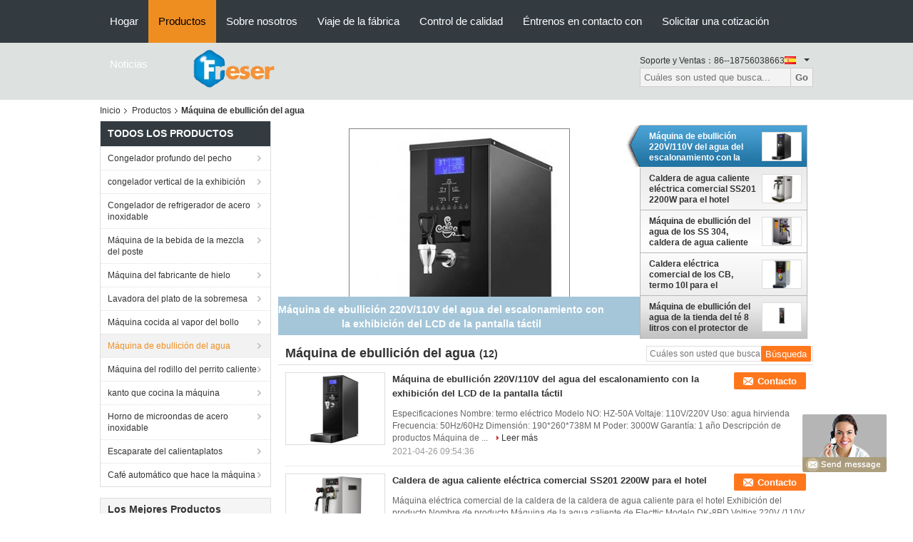

--- FILE ---
content_type: text/html
request_url: https://spanish.chests-freezers.com/supplier-437355-water-boiling-machine
body_size: 20068
content:

<!DOCTYPE html>
<html >
<head>
	<meta charset="utf-8">
	<meta http-equiv="X-UA-Compatible" content="IE=edge">
	<meta name="viewport" content="width=device-width, initial-scale=1">
    <link rel="alternate" href="//m.chests-freezers.com/supplier-437355-water-boiling-machine" media="only screen and (max-width: 640px)" />
<script type="text/javascript">
/*<![CDATA[*/
var query_string = ["Products","Show",437355];
var customtplcolor = 99104;
/*]]>*/
</script>
<title>Máquina de ebullición del agua fábrica, Comprar buena calidad Máquina de ebullición del agua productos de China</title>
    <meta name="keywords" content="China Máquina de ebullición del agua, Máquina de ebullición del agua fábrica, Comprar Máquina de ebullición del agua, De buena calidad Máquina de ebullición del agua" />
    <meta name="description" content="Comprar a bajo precio Máquina de ebullición del agua de Máquina de ebullición del agua fábrica, Proporcionamos buena calidad Máquina de ebullición del agua de China." />
			<link type='text/css' rel='stylesheet' href='/??/images/global.css,/photo/chests-freezers/sitetpl/style/common.css?ver=1627021643' media='all'>
			  <script type='text/javascript' src='/js/jquery.js'></script></head>
<body>
	<div id="floatAd" style="width:115px; z-index: 99999;position:absolute;right:40px;bottom:60px;
	height:79px;		">
		<form method="post"
		      onSubmit="return changeAction(this,'/contactnow.html');">
			<input type="hidden" name="pid" value=""/>
			<input alt='Enviar mensaje' onclick="this.blur()" type="image"
			       src="/images/floatimage_8.gif"/>
		</form>

			</div>
<script>
var originProductInfo = '';
var originProductInfo = {"showproduct":1,"pid":"13731387","name":"caldera de agua caliente el\u00e9ctrica comercial 1500w","source_url":"\/sale-13731387-caldera-de-agua-caliente-el-ctrica-comercial-1500w.html","picurl":"\/\/spanish.chests-freezers.com\/photo\/pd33357851-1500w_commercial_electric_hot_water_boiler.jpg","propertyDetail":[["Nombre de producto","Termo del escalonamiento"],["Material","acero inoxidable 201"]],"company_name":null,"picurl_c":"\/\/spanish.chests-freezers.com\/photo\/pc33357851-1500w_commercial_electric_hot_water_boiler.jpg","username":"apple","viewTime":"\u00faltimo inicio de sesi\u00f3n : 9 horas 57 minutos hace","subject":"Por favor, env\u00edenme de precios FOB de caldera de agua caliente el\u00e9ctrica comercial 1500w","countrycode":"US"};
var save_url = "/contactsave.html";
var update_url = "/updateinquiry.html";
var productInfo = {};
var defaulProductInfo = {};
var myDate = new Date();
var curDate = myDate.getFullYear()+'-'+(parseInt(myDate.getMonth())+1)+'-'+myDate.getDate();
var message = '';
var default_pop = 1;
var leaveMessageDialog = document.getElementsByClassName('leave-message-dialog')[0]; // 获取弹层
var _$$ = function (dom) {
    return document.querySelectorAll(dom);
};
resInfo = originProductInfo;
defaulProductInfo.pid = resInfo['pid'];
defaulProductInfo.productName = resInfo['name'];
defaulProductInfo.productInfo = resInfo['propertyDetail'];
defaulProductInfo.productImg = resInfo['picurl_c'];
defaulProductInfo.subject = resInfo['subject'];
defaulProductInfo.productImgAlt = resInfo['name'];
var inquirypopup_tmp = 1;
var message = 'Querido,'+'\r\n'+"No input file specified."+' '+trim(resInfo['name'])+", ¿Podría enviarme más detalles como tipo, tamaño, MOQ, material, etc.?"+'\r\n'+"¡Gracias!"+'\r\n'+"Esperando su respuesta.";
var message_1 = 'Querido,'+'\r\n'+"No input file specified."+' '+trim(resInfo['name'])+", ¿Podría enviarme más detalles como tipo, tamaño, MOQ, material, etc.?"+'\r\n'+"¡Gracias!"+'\r\n'+"Esperando su respuesta.";
var message_2 = 'Hola,'+'\r\n'+"Busco"+' '+trim(resInfo['name'])+", por favor envíeme el precio, la especificación y la imagen."+'\r\n'+"Su rápida respuesta será muy apreciada."+'\r\n'+"No dude en ponerse en contacto conmigo para obtener más información."+'\r\n'+"Muchas gracias.";
var message_3 = 'Hola,'+'\r\n'+trim(resInfo['name'])+' '+"cumple con mis expectativas."+'\r\n'+"Por favor, dame el mejor precio y otra información sobre el producto."+'\r\n'+"No dude en ponerse en contacto conmigo a través de mi correo."+'\r\n'+"Muchas gracias.";

var message_4 = 'Querido,'+'\r\n'+"¿Cuál es el precio FOB en su"+' '+trim(resInfo['name'])+'?'+'\r\n'+"¿Cuál es el nombre del puerto más cercano?"+'\r\n'+"Por favor, respóndame lo antes posible, sería mejor compartir más información."+'\r\n'+"¡Saludos!";
var message_5 = 'Hola,'+'\r\n'+"Estoy muy interesado en tu"+' '+trim(resInfo['name'])+'.'+'\r\n'+"Por favor envíeme los detalles de su producto."+'\r\n'+"Esperamos su rápida respuesta."+'\r\n'+"No dude en contactarme por correo."+'\r\n'+"¡Saludos!";

var message_6 = 'Querido,'+'\r\n'+"Proporcione información sobre su"+' '+trim(resInfo['name'])+", como tipo, tamaño, material y, por supuesto, el mejor precio."+'\r\n'+"Esperamos su rápida respuesta."+'\r\n'+"Gracias!";
var message_7 = 'Querido,'+'\r\n'+"Puedes suministrar"+' '+trim(resInfo['name'])+" ¿para nosotros?"+'\r\n'+"Primero queremos una lista de precios y algunos detalles del producto."+'\r\n'+"Espero recibir una respuesta lo antes posible y espero cooperar."+'\r\n'+"Muchas gracias.";
var message_8 = 'Hola,'+'\r\n'+"Busco"+' '+trim(resInfo['name'])+", por favor, dame información más detallada sobre el producto."+'\r\n'+"Espero su respuesta."+'\r\n'+"Gracias!";
var message_9 = 'Hola,'+'\r\n'+"Tu"+' '+trim(resInfo['name'])+" cumple muy bien mis requisitos."+'\r\n'+"Por favor envíeme el precio, las especificaciones y el modelo similar estará bien."+'\r\n'+"Siéntete libre de charlar conmigo."+'\r\n'+"¡Gracias!";
var message_10 = 'Querido,'+'\r\n'+"Quiero saber más sobre los detalles y cotización de"+' '+trim(resInfo['name'])+'.'+'\r\n'+"No dude en ponerse en contacto conmigo."+'\r\n'+"¡Saludos!";

var r = getRandom(1,10);

defaulProductInfo.message = eval("message_"+r);


var mytAjax = {

    post: function(url, data, fn) {
        var xhr = new XMLHttpRequest();
        xhr.open("POST", url, true);
        xhr.setRequestHeader("Content-Type", "application/x-www-form-urlencoded;charset=UTF-8");
        xhr.setRequestHeader("X-Requested-With", "XMLHttpRequest");
        xhr.setRequestHeader('Content-Type','text/plain;charset=UTF-8');
        xhr.onreadystatechange = function() {
            if(xhr.readyState == 4 && (xhr.status == 200 || xhr.status == 304)) {
                fn.call(this, xhr.responseText);
            }
        };
        xhr.send(data);
    },

    postform: function(url, data, fn) {
        var xhr = new XMLHttpRequest();
        xhr.open("POST", url, true);
        xhr.setRequestHeader("X-Requested-With", "XMLHttpRequest");
        xhr.onreadystatechange = function() {
            if(xhr.readyState == 4 && (xhr.status == 200 || xhr.status == 304)) {
                fn.call(this, xhr.responseText);
            }
        };
        xhr.send(data);
    }
};
window.onload = function(){
    leaveMessageDialog = document.getElementsByClassName('leave-message-dialog')[0];
    if (window.localStorage.recordDialogStatus=='undefined' || (window.localStorage.recordDialogStatus!='undefined' && window.localStorage.recordDialogStatus != curDate)) {
        setTimeout(function(){
            if(parseInt(inquirypopup_tmp%10) == 1){
                creatDialog(defaulProductInfo, 1);
            }
        }, 6000);
    }
};
function trim(str)
{
    str = str.replace(/(^\s*)/g,"");
    return str.replace(/(\s*$)/g,"");
};
function getRandom(m,n){
    var num = Math.floor(Math.random()*(m - n) + n);
    return num;
};
function strBtn(param) {

    var starattextarea = document.getElementById("textareamessage").value.length;
    var email = document.getElementById("startEmail").value;

    var default_tip = document.querySelectorAll(".watermark_container").length;
    if (20 < starattextarea && starattextarea < 3000) {
        if(default_tip>0){
            document.getElementById("textareamessage1").parentNode.parentNode.nextElementSibling.style.display = "none";
        }else{
            document.getElementById("textareamessage1").parentNode.nextElementSibling.style.display = "none";
        }

    } else {
        if(default_tip>0){
            document.getElementById("textareamessage1").parentNode.parentNode.nextElementSibling.style.display = "block";
        }else{
            document.getElementById("textareamessage1").parentNode.nextElementSibling.style.display = "block";
        }

        return;
    }

    var re = /^([a-zA-Z0-9_-])+@([a-zA-Z0-9_-])+\.([a-zA-Z0-9_-])+/i;/*邮箱不区分大小写*/
    if (!re.test(email)) {
        document.getElementById("startEmail").nextElementSibling.style.display = "block";
        return;
    } else {
        document.getElementById("startEmail").nextElementSibling.style.display = "none";
    }

    var subject = document.getElementById("pop_subject").value;
    var pid = document.getElementById("pop_pid").value;
    var message = document.getElementById("textareamessage").value;
    var sender_email = document.getElementById("startEmail").value;
    var tel = '';
    if (document.getElementById("tel0") != undefined && document.getElementById("tel0") != '')
        tel = document.getElementById("tel0").value;
    var form_serialize = '&tel='+tel;

        form_serialize = form_serialize.replace(/\+/g, "%2B");
    mytAjax.post(save_url,"pid="+pid+"&subject="+subject+"&email="+sender_email+"&message="+(message)+form_serialize,function(res){
        var mes = JSON.parse(res);
        if(mes.status == 200){
            var iid = mes.iid;
            document.getElementById("pop_iid").value = iid;
            document.getElementById("pop_uuid").value = mes.uuid;

            if(typeof gtag_report_conversion === "function"){
                gtag_report_conversion();//执行统计js代码
            }
            if(typeof fbq === "function"){
                fbq('track','Purchase');//执行统计js代码
            }
        }
    });
    for (var index = 0; index < document.querySelectorAll(".dialog-content-pql").length; index++) {
        document.querySelectorAll(".dialog-content-pql")[index].style.display = "none";
    };
    $('#idphonepql').val(tel);
    document.getElementById("dialog-content-pql-id").style.display = "block";
    ;
};
function twoBtnOk(param) {

    var selectgender = document.getElementById("Mr").innerHTML;
    var iid = document.getElementById("pop_iid").value;
    var sendername = document.getElementById("idnamepql").value;
    var senderphone = document.getElementById("idphonepql").value;
    var sendercname = document.getElementById("idcompanypql").value;
    var uuid = document.getElementById("pop_uuid").value;
    var gender = 2;
    if(selectgender == 'Mr.') gender = 0;
    if(selectgender == 'Mrs.') gender = 1;

    mytAjax.post(update_url,"iid="+iid+"&gender="+gender+"&uuid="+uuid+"&name="+(sendername)+"&tel="+(senderphone)+"&company="+(sendercname),function(res){});

    for (var index = 0; index < document.querySelectorAll(".dialog-content-pql").length; index++) {
        document.querySelectorAll(".dialog-content-pql")[index].style.display = "none";
    };
    document.getElementById("dialog-content-pql-ok").style.display = "block";

};
function toCheckMust(name) {
    $('#'+name+'error').hide();
}
function handClidk(param) {
    var starattextarea = document.getElementById("textareamessage1").value.length;
    var email = document.getElementById("startEmail1").value;
    var default_tip = document.querySelectorAll(".watermark_container").length;
    if (20 < starattextarea && starattextarea < 3000) {
        if(default_tip>0){
            document.getElementById("textareamessage1").parentNode.parentNode.nextElementSibling.style.display = "none";
        }else{
            document.getElementById("textareamessage1").parentNode.nextElementSibling.style.display = "none";
        }

    } else {
        if(default_tip>0){
            document.getElementById("textareamessage1").parentNode.parentNode.nextElementSibling.style.display = "block";
        }else{
            document.getElementById("textareamessage1").parentNode.nextElementSibling.style.display = "block";
        }

        return;
    }

    var re = /^([a-zA-Z0-9_-])+@([a-zA-Z0-9_-])+\.([a-zA-Z0-9_-])+/i;
    if (!re.test(email)) {
        document.getElementById("startEmail1").nextElementSibling.style.display = "block";
        return;
    } else {
        document.getElementById("startEmail1").nextElementSibling.style.display = "none";
    }

    var subject = document.getElementById("pop_subject").value;
    var pid = document.getElementById("pop_pid").value;
    var message = document.getElementById("textareamessage1").value;
    var sender_email = document.getElementById("startEmail1").value;
    var tel = '';
    if (document.getElementById("tel1") != undefined && document.getElementById("tel1") != '')
        tel = document.getElementById("tel1").value;
        var form_serialize = '';

        form_serialize = form_serialize.replace(/\+/g, "%2B");
    mytAjax.post(save_url,"email="+sender_email+"&tel="+tel+"&pid="+pid+"&message="+message+"&subject="+subject+form_serialize,function(res){

        var mes = JSON.parse(res);
        if(mes.status == 200){
            var iid = mes.iid;
            document.getElementById("pop_iid").value = iid;
            document.getElementById("pop_uuid").value = mes.uuid;
            if(typeof gtag_report_conversion === "function"){
                gtag_report_conversion();//执行统计js代码
            }
        }

    });
    for (var index = 0; index < document.querySelectorAll(".dialog-content-pql").length; index++) {
        document.querySelectorAll(".dialog-content-pql")[index].style.display = "none";
    };
    $('#idphonepql').val(tel);
    document.getElementById("dialog-content-pql-id").style.display = "block";

};
window.addEventListener('load', function () {
    $('.checkbox-wrap label').each(function(){
        if($(this).find('input').prop('checked')){
            $(this).addClass('on')
        }else {
            $(this).removeClass('on')
        }
    })
    $(document).on('click', '.checkbox-wrap label' , function(ev){
        if (ev.target.tagName.toUpperCase() != 'INPUT') {
            $(this).toggleClass('on')
        }
    })
})
function handDialog(pdata) {
    data = JSON.parse(pdata);
    productInfo.productName = data.productName;
    productInfo.productInfo = data.productInfo;
    productInfo.productImg = data.productImg;
    productInfo.subject = data.subject;

    var message = 'Querido,'+'\r\n'+"No input file specified."+' '+trim(data.productName)+", ¿podría enviarme más detalles como tipo, tamaño, cantidad, material, etc.?"+'\r\n'+"¡Gracias!"+'\r\n'+"Esperando su respuesta.";

    var message = 'Querido,'+'\r\n'+"No input file specified."+' '+trim(data.productName)+", ¿Podría enviarme más detalles como tipo, tamaño, MOQ, material, etc.?"+'\r\n'+"¡Gracias!"+'\r\n'+"Esperando su respuesta.";
    var message_1 = 'Querido,'+'\r\n'+"No input file specified."+' '+trim(data.productName)+", ¿Podría enviarme más detalles como tipo, tamaño, MOQ, material, etc.?"+'\r\n'+"¡Gracias!"+'\r\n'+"Esperando su respuesta.";
    var message_2 = 'Hola,'+'\r\n'+"Busco"+' '+trim(data.productName)+", por favor envíeme el precio, la especificación y la imagen."+'\r\n'+"Su rápida respuesta será muy apreciada."+'\r\n'+"No dude en ponerse en contacto conmigo para obtener más información."+'\r\n'+"Muchas gracias.";
    var message_3 = 'Hola,'+'\r\n'+trim(data.productName)+' '+"cumple con mis expectativas."+'\r\n'+"Por favor, dame el mejor precio y otra información sobre el producto."+'\r\n'+"No dude en ponerse en contacto conmigo a través de mi correo."+'\r\n'+"Muchas gracias.";

    var message_4 = 'Querido,'+'\r\n'+"¿Cuál es el precio FOB en su"+' '+trim(data.productName)+'?'+'\r\n'+"¿Cuál es el nombre del puerto más cercano?"+'\r\n'+"Por favor, respóndame lo antes posible, sería mejor compartir más información."+'\r\n'+"¡Saludos!";
    var message_5 = 'Hola,'+'\r\n'+"Estoy muy interesado en tu"+' '+trim(data.productName)+'.'+'\r\n'+"Por favor envíeme los detalles de su producto."+'\r\n'+"Esperamos su rápida respuesta."+'\r\n'+"No dude en contactarme por correo."+'\r\n'+"¡Saludos!";

    var message_6 = 'Querido,'+'\r\n'+"Proporcione información sobre su"+' '+trim(data.productName)+", como tipo, tamaño, material y, por supuesto, el mejor precio."+'\r\n'+"Esperamos su rápida respuesta."+'\r\n'+"Gracias!";
    var message_7 = 'Querido,'+'\r\n'+"Puedes suministrar"+' '+trim(data.productName)+" ¿para nosotros?"+'\r\n'+"Primero queremos una lista de precios y algunos detalles del producto."+'\r\n'+"Espero recibir una respuesta lo antes posible y espero cooperar."+'\r\n'+"Muchas gracias.";
    var message_8 = 'Hola,'+'\r\n'+"Busco"+' '+trim(data.productName)+", por favor, dame información más detallada sobre el producto."+'\r\n'+"Espero su respuesta."+'\r\n'+"Gracias!";
    var message_9 = 'Hola,'+'\r\n'+"Tu"+' '+trim(data.productName)+" cumple muy bien mis requisitos."+'\r\n'+"Por favor envíeme el precio, las especificaciones y el modelo similar estará bien."+'\r\n'+"Siéntete libre de charlar conmigo."+'\r\n'+"¡Gracias!";
    var message_10 = 'Querido,'+'\r\n'+"Quiero saber más sobre los detalles y cotización de"+' '+trim(data.productName)+'.'+'\r\n'+"No dude en ponerse en contacto conmigo."+'\r\n'+"¡Saludos!";

    var r = getRandom(1,10);

    productInfo.message = eval("message_"+r);
    if(parseInt(inquirypopup_tmp/10) == 1){
        productInfo.message = "";
    }
    productInfo.pid = data.pid;
    creatDialog(productInfo, 2);
};

function closepql(param) {

    leaveMessageDialog.style.display = 'none';
};

function closepql2(param) {

    for (var index = 0; index < document.querySelectorAll(".dialog-content-pql").length; index++) {
        document.querySelectorAll(".dialog-content-pql")[index].style.display = "none";
    };
    document.getElementById("dialog-content-pql-ok").style.display = "block";
};

function initProduct(productInfo,type){

    productInfo.productName = unescape(productInfo.productName);
    productInfo.message = unescape(productInfo.message);

    leaveMessageDialog = document.getElementsByClassName('leave-message-dialog')[0];
    leaveMessageDialog.style.display = "block";
    if(type == 3){
        var popinquiryemail = document.getElementById("popinquiryemail").value;
        _$$("#startEmail1")[0].value = popinquiryemail;
    }else{
        _$$("#startEmail1")[0].value = "";
    }
    _$$("#startEmail")[0].value = "";
    _$$("#idnamepql")[0].value = "";
    _$$("#idphonepql")[0].value = "";
    _$$("#idcompanypql")[0].value = "";

    _$$("#pop_pid")[0].value = productInfo.pid;
    _$$("#pop_subject")[0].value = productInfo.subject;
    
    if(parseInt(inquirypopup_tmp/10) == 1){
        productInfo.message = "";
    }

    _$$("#textareamessage1")[0].value = productInfo.message;
    _$$("#textareamessage")[0].value = productInfo.message;

    _$$("#dialog-content-pql-id .titlep")[0].innerHTML = productInfo.productName;
    _$$("#dialog-content-pql-id img")[0].setAttribute("src", productInfo.productImg);
    _$$("#dialog-content-pql-id img")[0].setAttribute("alt", productInfo.productImgAlt);

    _$$("#dialog-content-pql-id-hand img")[0].setAttribute("src", productInfo.productImg);
    _$$("#dialog-content-pql-id-hand img")[0].setAttribute("alt", productInfo.productImgAlt);
    _$$("#dialog-content-pql-id-hand .titlep")[0].innerHTML = productInfo.productName;

    if (productInfo.productInfo.length > 0) {
        var ul2, ul;
        ul = document.createElement("ul");
        for (var index = 0; index < productInfo.productInfo.length; index++) {
            var el = productInfo.productInfo[index];
            var li = document.createElement("li");
            var span1 = document.createElement("span");
            span1.innerHTML = el[0] + ":";
            var span2 = document.createElement("span");
            span2.innerHTML = el[1];
            li.appendChild(span1);
            li.appendChild(span2);
            ul.appendChild(li);

        }
        ul2 = ul.cloneNode(true);
        if (type === 1) {
            _$$("#dialog-content-pql-id .left")[0].replaceChild(ul, _$$("#dialog-content-pql-id .left ul")[0]);
        } else {
            _$$("#dialog-content-pql-id-hand .left")[0].replaceChild(ul2, _$$("#dialog-content-pql-id-hand .left ul")[0]);
            _$$("#dialog-content-pql-id .left")[0].replaceChild(ul, _$$("#dialog-content-pql-id .left ul")[0]);
        }
    };
    for (var index = 0; index < _$$("#dialog-content-pql-id .right ul li").length; index++) {
        _$$("#dialog-content-pql-id .right ul li")[index].addEventListener("click", function (params) {
            _$$("#dialog-content-pql-id .right #Mr")[0].innerHTML = this.innerHTML
        }, false)

    };

};
function closeInquiryCreateDialog() {
    document.getElementById("xuanpan_dialog_box_pql").style.display = "none";
};
function showInquiryCreateDialog() {
    document.getElementById("xuanpan_dialog_box_pql").style.display = "block";
};
function submitPopInquiry(){
    var message = document.getElementById("inquiry_message").value;
    var email = document.getElementById("inquiry_email").value;
    var subject = defaulProductInfo.subject;
    var pid = defaulProductInfo.pid;
    if (email === undefined) {
        showInquiryCreateDialog();
        document.getElementById("inquiry_email").style.border = "1px solid red";
        return false;
    };
    if (message === undefined) {
        showInquiryCreateDialog();
        document.getElementById("inquiry_message").style.border = "1px solid red";
        return false;
    };
    if (email.search(/^\w+((-\w+)|(\.\w+))*\@[A-Za-z0-9]+((\.|-)[A-Za-z0-9]+)*\.[A-Za-z0-9]+$/) == -1) {
        document.getElementById("inquiry_email").style.border= "1px solid red";
        showInquiryCreateDialog();
        return false;
    } else {
        document.getElementById("inquiry_email").style.border= "";
    };
    if (message.length < 20 || message.length >3000) {
        showInquiryCreateDialog();
        document.getElementById("inquiry_message").style.border = "1px solid red";
        return false;
    } else {
        document.getElementById("inquiry_message").style.border = "";
    };
    var tel = '';
    if (document.getElementById("tel") != undefined && document.getElementById("tel") != '')
        tel = document.getElementById("tel").value;

    mytAjax.post(save_url,"pid="+pid+"&subject="+subject+"&email="+email+"&message="+(message)+'&tel='+tel,function(res){
        var mes = JSON.parse(res);
        if(mes.status == 200){
            var iid = mes.iid;
            document.getElementById("pop_iid").value = iid;
            document.getElementById("pop_uuid").value = mes.uuid;

        }
    });
    initProduct(defaulProductInfo);
    for (var index = 0; index < document.querySelectorAll(".dialog-content-pql").length; index++) {
        document.querySelectorAll(".dialog-content-pql")[index].style.display = "none";
    };
    $('#idphonepql').val(tel);
    document.getElementById("dialog-content-pql-id").style.display = "block";

};

//带附件上传
function submitPopInquiryfile(email_id,message_id,check_sort,name_id,phone_id,company_id,attachments){

    if(typeof(check_sort) == 'undefined'){
        check_sort = 0;
    }
    var message = document.getElementById(message_id).value;
    var email = document.getElementById(email_id).value;
    var attachments = document.getElementById(attachments).value;
    if(typeof(name_id) !== 'undefined' && name_id != ""){
        var name  = document.getElementById(name_id).value;
    }
    if(typeof(phone_id) !== 'undefined' && phone_id != ""){
        var phone = document.getElementById(phone_id).value;
    }
    if(typeof(company_id) !== 'undefined' && company_id != ""){
        var company = document.getElementById(company_id).value;
    }
    var subject = defaulProductInfo.subject;
    var pid = defaulProductInfo.pid;

    if(check_sort == 0){
        if (email === undefined) {
            showInquiryCreateDialog();
            document.getElementById(email_id).style.border = "1px solid red";
            return false;
        };
        if (message === undefined) {
            showInquiryCreateDialog();
            document.getElementById(message_id).style.border = "1px solid red";
            return false;
        };

        if (email.search(/^\w+((-\w+)|(\.\w+))*\@[A-Za-z0-9]+((\.|-)[A-Za-z0-9]+)*\.[A-Za-z0-9]+$/) == -1) {
            document.getElementById(email_id).style.border= "1px solid red";
            showInquiryCreateDialog();
            return false;
        } else {
            document.getElementById(email_id).style.border= "";
        };
        if (message.length < 20 || message.length >3000) {
            showInquiryCreateDialog();
            document.getElementById(message_id).style.border = "1px solid red";
            return false;
        } else {
            document.getElementById(message_id).style.border = "";
        };
    }else{

        if (message === undefined) {
            showInquiryCreateDialog();
            document.getElementById(message_id).style.border = "1px solid red";
            return false;
        };

        if (email === undefined) {
            showInquiryCreateDialog();
            document.getElementById(email_id).style.border = "1px solid red";
            return false;
        };

        if (message.length < 20 || message.length >3000) {
            showInquiryCreateDialog();
            document.getElementById(message_id).style.border = "1px solid red";
            return false;
        } else {
            document.getElementById(message_id).style.border = "";
        };

        if (email.search(/^\w+((-\w+)|(\.\w+))*\@[A-Za-z0-9]+((\.|-)[A-Za-z0-9]+)*\.[A-Za-z0-9]+$/) == -1) {
            document.getElementById(email_id).style.border= "1px solid red";
            showInquiryCreateDialog();
            return false;
        } else {
            document.getElementById(email_id).style.border= "";
        };

    };

    mytAjax.post(save_url,"pid="+pid+"&subject="+subject+"&email="+email+"&message="+message+"&company="+company+"&attachments="+attachments,function(res){
        var mes = JSON.parse(res);
        if(mes.status == 200){
            var iid = mes.iid;
            document.getElementById("pop_iid").value = iid;
            document.getElementById("pop_uuid").value = mes.uuid;

            if(typeof gtag_report_conversion === "function"){
                gtag_report_conversion();//执行统计js代码
            }
            if(typeof fbq === "function"){
                fbq('track','Purchase');//执行统计js代码
            }
        }
    });
    initProduct(defaulProductInfo);

    if(name !== undefined && name != ""){
        _$$("#idnamepql")[0].value = name;
    }

    if(phone !== undefined && phone != ""){
        _$$("#idphonepql")[0].value = phone;
    }

    if(company !== undefined && company != ""){
        _$$("#idcompanypql")[0].value = company;
    }

    for (var index = 0; index < document.querySelectorAll(".dialog-content-pql").length; index++) {
        document.querySelectorAll(".dialog-content-pql")[index].style.display = "none";
    };
    document.getElementById("dialog-content-pql-id").style.display = "block";

};
function submitPopInquiryByParam(email_id,message_id,check_sort,name_id,phone_id,company_id){

    if(typeof(check_sort) == 'undefined'){
        check_sort = 0;
    }

    var senderphone = '';
    var message = document.getElementById(message_id).value;
    var email = document.getElementById(email_id).value;
    if(typeof(name_id) !== 'undefined' && name_id != ""){
        var name  = document.getElementById(name_id).value;
    }
    if(typeof(phone_id) !== 'undefined' && phone_id != ""){
        var phone = document.getElementById(phone_id).value;
        senderphone = phone;
    }
    if(typeof(company_id) !== 'undefined' && company_id != ""){
        var company = document.getElementById(company_id).value;
    }
    var subject = defaulProductInfo.subject;
    var pid = defaulProductInfo.pid;

    if(check_sort == 0){
        if (email === undefined) {
            showInquiryCreateDialog();
            document.getElementById(email_id).style.border = "1px solid red";
            return false;
        };
        if (message === undefined) {
            showInquiryCreateDialog();
            document.getElementById(message_id).style.border = "1px solid red";
            return false;
        };

        if (email.search(/^\w+((-\w+)|(\.\w+))*\@[A-Za-z0-9]+((\.|-)[A-Za-z0-9]+)*\.[A-Za-z0-9]+$/) == -1) {
            document.getElementById(email_id).style.border= "1px solid red";
            showInquiryCreateDialog();
            return false;
        } else {
            document.getElementById(email_id).style.border= "";
        };
        if (message.length < 20 || message.length >3000) {
            showInquiryCreateDialog();
            document.getElementById(message_id).style.border = "1px solid red";
            return false;
        } else {
            document.getElementById(message_id).style.border = "";
        };
    }else{

        if (message === undefined) {
            showInquiryCreateDialog();
            document.getElementById(message_id).style.border = "1px solid red";
            return false;
        };

        if (email === undefined) {
            showInquiryCreateDialog();
            document.getElementById(email_id).style.border = "1px solid red";
            return false;
        };

        if (message.length < 20 || message.length >3000) {
            showInquiryCreateDialog();
            document.getElementById(message_id).style.border = "1px solid red";
            return false;
        } else {
            document.getElementById(message_id).style.border = "";
        };

        if (email.search(/^\w+((-\w+)|(\.\w+))*\@[A-Za-z0-9]+((\.|-)[A-Za-z0-9]+)*\.[A-Za-z0-9]+$/) == -1) {
            document.getElementById(email_id).style.border= "1px solid red";
            showInquiryCreateDialog();
            return false;
        } else {
            document.getElementById(email_id).style.border= "";
        };

    };

    var productsku = "";
    if($("#product_sku").length > 0){
        productsku = $("#product_sku").html();
    }

    mytAjax.post(save_url,"tel="+senderphone+"&pid="+pid+"&subject="+subject+"&email="+email+"&message="+message+"&messagesku="+encodeURI(productsku),function(res){
        var mes = JSON.parse(res);
        if(mes.status == 200){
            var iid = mes.iid;
            document.getElementById("pop_iid").value = iid;
            document.getElementById("pop_uuid").value = mes.uuid;

            if(typeof gtag_report_conversion === "function"){
                gtag_report_conversion();//执行统计js代码
            }
            if(typeof fbq === "function"){
                fbq('track','Purchase');//执行统计js代码
            }
        }
    });
    initProduct(defaulProductInfo);

    if(name !== undefined && name != ""){
        _$$("#idnamepql")[0].value = name;
    }

    if(phone !== undefined && phone != ""){
        _$$("#idphonepql")[0].value = phone;
    }

    if(company !== undefined && company != ""){
        _$$("#idcompanypql")[0].value = company;
    }

    for (var index = 0; index < document.querySelectorAll(".dialog-content-pql").length; index++) {
        document.querySelectorAll(".dialog-content-pql")[index].style.display = "none";

    };
    document.getElementById("dialog-content-pql-id").style.display = "block";

};
function creatDialog(productInfo, type) {

    if(type == 1){
        if(default_pop != 1){
            return false;
        }
        window.localStorage.recordDialogStatus = curDate;
    }else{
        default_pop = 0;
    }
    initProduct(productInfo, type);
    if (type === 1) {
        // 自动弹出
        for (var index = 0; index < document.querySelectorAll(".dialog-content-pql").length; index++) {

            document.querySelectorAll(".dialog-content-pql")[index].style.display = "none";
        };
        document.getElementById("dialog-content-pql").style.display = "block";
    } else {
        // 手动弹出
        for (var index = 0; index < document.querySelectorAll(".dialog-content-pql").length; index++) {
            document.querySelectorAll(".dialog-content-pql")[index].style.display = "none";
        };
        document.getElementById("dialog-content-pql-id-hand").style.display = "block";
    }
}

//带邮箱信息打开询盘框 emailtype=1表示带入邮箱
function openDialog(emailtype){
    var type = 2;//不带入邮箱，手动弹出
    if(emailtype == 1){
        var popinquiryemail = document.getElementById("popinquiryemail").value;
        var re = /^([a-zA-Z0-9_-])+@([a-zA-Z0-9_-])+\.([a-zA-Z0-9_-])+/i;
        if (!re.test(popinquiryemail)) {
            //前端提示样式;
            showInquiryCreateDialog();
            document.getElementById("popinquiryemail").style.border = "1px solid red";
            return false;
        } else {
            //前端提示样式;
        }
        var type = 3;
    }
    creatDialog(defaulProductInfo,type);
}

//上传附件
function inquiryUploadFile(){
    var fileObj = document.querySelector("#fileId").files[0];
    //构建表单数据
    var formData = new FormData();
    var filesize = fileObj.size;
    if(filesize > 10485760 || filesize == 0) {
        document.getElementById("filetips").style.display = "block";
        return false;
    }else {
        document.getElementById("filetips").style.display = "none";
    }
    formData.append('popinquiryfile', fileObj);
    document.getElementById("quotefileform").reset();
    var save_url = "/inquiryuploadfile.html";
    mytAjax.postform(save_url,formData,function(res){
        var mes = JSON.parse(res);
        if(mes.status == 200){
            document.getElementById("uploader-file-info").innerHTML = document.getElementById("uploader-file-info").innerHTML + "<span class=op>"+mes.attfile.name+"<a class=delatt id=att"+mes.attfile.id+" onclick=delatt("+mes.attfile.id+");>Delete</a></span>";
            var nowattachs = document.getElementById("attachments").value;
            if( nowattachs !== ""){
                var attachs = JSON.parse(nowattachs);
                attachs[mes.attfile.id] = mes.attfile;
            }else{
                var attachs = {};
                attachs[mes.attfile.id] = mes.attfile;
            }
            document.getElementById("attachments").value = JSON.stringify(attachs);
        }
    });
}
//附件删除
function delatt(attid)
{
    var nowattachs = document.getElementById("attachments").value;
    if( nowattachs !== ""){
        var attachs = JSON.parse(nowattachs);
        if(attachs[attid] == ""){
            return false;
        }
        var formData = new FormData();
        var delfile = attachs[attid]['filename'];
        var save_url = "/inquirydelfile.html";
        if(delfile != "") {
            formData.append('delfile', delfile);
            mytAjax.postform(save_url, formData, function (res) {
                if(res !== "") {
                    var mes = JSON.parse(res);
                    if (mes.status == 200) {
                        delete attachs[attid];
                        document.getElementById("attachments").value = JSON.stringify(attachs);
                        var s = document.getElementById("att"+attid);
                        s.parentNode.remove();
                    }
                }
            });
        }
    }else{
        return false;
    }
}

</script>
<div class="leave-message-dialog" style="display: none">

<div class="dialog-content-pql" id="dialog-content-pql" style="display: none">
    <span class="close" onclick="closepql()"></span>
    <div class="title">
        <p class="firstp-pql">Deja un mensaje</p>
        <p class="lastp-pql">¡Te llamaremos pronto!</p>
    </div>
    <div class="form">
                    <div class="textarea">
            <textarea style='font-family: robot;'  name="" id="textareamessage" cols="30" rows="10" style="margin-bottom:14px;width:100%"
                placeholder=""></textarea>
        </div>
        <p class="error-pql"> <span class="icon-pql"><img src="/images/error.png" alt=""></span> ¡Su mensaje debe tener entre 20 y 3.000 caracteres!</p>
                <input id="startEmail" type="text" placeholder="Entre en su email" onkeydown="if(event.keyCode === 13){ strBtn();}">
        <p class="error-pql"><span class="icon-pql"><img src="/images/error.png" alt=""></span> ¡Por favor revise su correo electrónico! </p>
                <div class="operations">
            <div class='btn' id="submitStart" type="submit" onclick="strBtn()">PRESENTACIóN</div>
        </div>
            </div>
</div>
<div class="dialog-content-pql dialog-content-pql-id" id="dialog-content-pql-id" style="display:none">
        <span class="close" onclick="closepql2()"></span>
    <div class="left">
        <div class="img"><img></div>
        <p class="titlep"></p>
        <ul> </ul>
    </div>
    <div class="right">
                <p class="title">Más información facilita una mejor comunicación.</p>
                <div style="position: relative;">
            <div class="mr"> <span id="Mr">Sr.</span>
                <ul>
                    <li>Sr.</li>
                    <li>Sra.</li>
                </ul>
            </div>
            <input style="text-indent: 80px;" type="text" id="idnamepql" placeholder="Ingrese su nombre">
        </div>
        <input type="text"  id="idphonepql"  placeholder="Número de teléfono">
        <input type="text" id="idcompanypql" placeholder="Compañía" onkeydown="if(event.keyCode === 13){ twoBtnOk();}">
        <div class="btn" id="twoBtnOk" onclick="twoBtnOk()">Okay</div>
    </div>
</div>

<div class="dialog-content-pql dialog-content-pql-ok" id="dialog-content-pql-ok" style="display:none">
        <span class="close" onclick="closepql()"></span>
    <div class="duihaook"></div>
        <p class="title">¡Enviado satisfactoriamente!</p>
        <p class="p1" style="text-align: center; font-size: 18px; margin-top: 14px;">¡Te llamaremos pronto!</p>
    <div class="btn" onclick="closepql()" id="endOk" style="margin: 0 auto;margin-top: 50px;">Okay</div>
</div>
<div class="dialog-content-pql dialog-content-pql-id dialog-content-pql-id-hand" id="dialog-content-pql-id-hand"
    style="display:none">
     <input type="hidden" name="pop_pid" id="pop_pid" value="0">
     <input type="hidden" name="pop_subject" id="pop_subject" value="">
     <input type="hidden" name="pop_iid" id="pop_iid" value="0">
     <input type="hidden" name="pop_uuid" id="pop_uuid" value="0">
        <span class="close" onclick="closepql()"></span>
    <div class="left">
        <div class="img"><img></div>
        <p class="titlep"></p>
        <ul> </ul>
    </div>
    <div class="right" style="float:right">
                <div class="title">
            <p class="firstp-pql">Deja un mensaje</p>
            <p class="lastp-pql">¡Te llamaremos pronto!</p>
        </div>
                <div class="form">
                        <div class="textarea">
                <textarea style='font-family: robot;' name="message" id="textareamessage1" cols="30" rows="10"
                    placeholder=""></textarea>
            </div>
                <p class="error-pql"> <span class="icon-pql"><img src="/images/error.png" alt=""></span> ¡Su mensaje debe tener entre 20 y 3.000 caracteres!</p>
                        <input id="startEmail1" name="email" data-type="1" type="text" placeholder="Entre en su email" onkeydown="if(event.keyCode === 13){ handClidk();}">
            <p class="error-pql"><span class="icon-pql"><img src="/images/error.png" alt=""></span> ¡Por favor revise su correo electrónico!</p>
                            <input style="display:none" id="tel1" name="tel" type="text" oninput="value=value.replace(/[^0-9_+-]/g,'');" placeholder="Número de teléfono">
                        <div class="operations">
                <div class='btn' id="submitStart1" type="submit" onclick="handClidk()">PRESENTACIóN</div>
            </div>
        </div>
    </div>
</div>
</div>
<div id="xuanpan_dialog_box_pql" class="xuanpan_dialog_box_pql"
    style="display:none;background:rgba(0,0,0,.6);width:100%;height:100%;position: fixed;top:0;left:0;z-index: 999999;">
    <div class="box_pql"
      style="width:526px;height:206px;background:rgba(255,255,255,1);opacity:1;border-radius:4px;position: absolute;left: 50%;top: 50%;transform: translate(-50%,-50%);">
      <div onclick="closeInquiryCreateDialog()" class="close close_create_dialog"
        style="cursor: pointer;height:42px;width:40px;float:right;padding-top: 16px;"><span
          style="display: inline-block;width: 25px;height: 2px;background: rgb(114, 114, 114);transform: rotate(45deg); "><span
            style="display: block;width: 25px;height: 2px;background: rgb(114, 114, 114);transform: rotate(-90deg); "></span></span>
      </div>
      <div
        style="height: 72px; overflow: hidden; text-overflow: ellipsis; display:-webkit-box;-ebkit-line-clamp: 3;-ebkit-box-orient: vertical; margin-top: 58px; padding: 0 84px; font-size: 18px; color: rgba(51, 51, 51, 1); text-align: center; ">
        Por favor, deje su correo electrónico correcto y los requisitos detallados.</div>
      <div onclick="closeInquiryCreateDialog()" class="close_create_dialog"
        style="width: 139px; height: 36px; background: rgba(253, 119, 34, 1); border-radius: 4px; margin: 16px auto; color: rgba(255, 255, 255, 1); font-size: 18px; line-height: 36px; text-align: center;">
        Okay</div>
    </div>
</div><div class="f_header_nav"  id="head_menu">
	<dl class="header_nav_tabs">
		<dd class="bl fleft"></dd>
                                <dt id="headHome" >
                                <a target="_self" title="" href="/">Hogar</a>                            </dt>
                                            <dt id="productLi" class="cur">
                                <a target="_self" title="" href="/products.html">Productos</a>                            </dt>
                                            <dt id="headAboutUs" >
                                <a target="_self" title="" href="/aboutus.html">Sobre nosotros</a>                            </dt>
                                            <dt id="headFactorytour" >
                                <a target="_self" title="" href="/factory.html">Viaje de la fábrica</a>                            </dt>
                                            <dt id="headQualityControl" >
                                <a target="_self" title="" href="/quality.html">Control de calidad</a>                            </dt>
                                            <dt id="headContactUs" >
                                <a target="_self" title="" href="/contactus.html">Éntrenos en contacto con</a>                            </dt>
                                            <dt id="" >
                                <form id="f_header_nav_form" method="post" target="_blank">
                    <input type="hidden" name="pid" value=""/>
                    <div class="a"><span onclick="document.getElementById('f_header_nav_form').action='/contactnow.html';document.getElementById('f_header_nav_form').submit();">Solicitar una cotización</span></div>
                </form>
                            </dt>
                                            <dt id="headNewsList" >
                                <a target="_self" title="" href="/news.html">Noticias</a>                            </dt>
                                            <dt>
                    </dt>
		<dd class="br fright"></dd>
	</dl>
</div>
<script>
    if(window.addEventListener){
        window.addEventListener("load",function(){f_headmenucur()},false);
    }
    else{
        window.attachEvent("onload",function(){f_headmenucur()});
    }
</script>
<div class="f_header_mainsearch_inner"  style="background:#dde1df">
  <style>
.f_header_mainsearch #p_l dt div:hover,
.f_header_mainsearch #p_l dt a:hover
{
        color: #ff7519;
    text-decoration: underline;
    }
    .f_header_mainsearch #p_l dt  div{
        color: #333;
    }
</style>
<div class="f_header_mainsearch">
    <div class="branding">
        <a title="Anhui Freser Commercial Cold Chain Technology Co.,Ltd" href="//spanish.chests-freezers.com"><img style="max-width: 345px; max-height: 60px;" onerror="$(this).parent().hide();" src="/logo.gif" alt="Anhui Freser Commercial Cold Chain Technology Co.,Ltd" /></a>            </div>
    <div class="other_details">
        <p class="phone_num">Soporte y Ventas：<font id="hourZone"></font></p>
                <div class="other_details_select_lan language_icon"  id="selectlang">
            <div id="tranimg"
               class="col">
                <span class="spanish">
                    	<p class="other_details_select_lan_icons_arrow"></p>
                    </span>
            </div>
            <dl id="p_l" class="select_language">
                                    <dt class="english">
                                                                            <a rel="nofollow" title="CHINA de buena calidad Congelador profundo del pecho  on venta" href="https://www.chests-freezers.com/">English</a>                                            </dt>
                                    <dt class="french">
                                                                            <a rel="nofollow" title="CHINA de buena calidad Congelador profundo del pecho  on venta" href="https://french.chests-freezers.com/">French</a>                                            </dt>
                                    <dt class="german">
                                                                            <a rel="nofollow" title="CHINA de buena calidad Congelador profundo del pecho  on venta" href="https://german.chests-freezers.com/">German</a>                                            </dt>
                                    <dt class="italian">
                                                                            <a rel="nofollow" title="CHINA de buena calidad Congelador profundo del pecho  on venta" href="https://italian.chests-freezers.com/">Italian</a>                                            </dt>
                                    <dt class="russian">
                                                                            <a rel="nofollow" title="CHINA de buena calidad Congelador profundo del pecho  on venta" href="https://russian.chests-freezers.com/">Russian</a>                                            </dt>
                                    <dt class="spanish">
                                                                            <a rel="nofollow" title="CHINA de buena calidad Congelador profundo del pecho  on venta" href="https://spanish.chests-freezers.com/">Spanish</a>                                            </dt>
                                    <dt class="portuguese">
                                                                            <a rel="nofollow" title="CHINA de buena calidad Congelador profundo del pecho  on venta" href="https://portuguese.chests-freezers.com/">Portuguese</a>                                            </dt>
                                    <dt class="dutch">
                                                                            <a rel="nofollow" title="CHINA de buena calidad Congelador profundo del pecho  on venta" href="https://dutch.chests-freezers.com/">Dutch</a>                                            </dt>
                                    <dt class="greek">
                                                                            <a rel="nofollow" title="CHINA de buena calidad Congelador profundo del pecho  on venta" href="https://greek.chests-freezers.com/">Greek</a>                                            </dt>
                                    <dt class="japanese">
                                                                            <a rel="nofollow" title="CHINA de buena calidad Congelador profundo del pecho  on venta" href="https://japanese.chests-freezers.com/">Japanese</a>                                            </dt>
                                    <dt class="korean">
                                                                            <a rel="nofollow" title="CHINA de buena calidad Congelador profundo del pecho  on venta" href="https://korean.chests-freezers.com/">Korean</a>                                            </dt>
                                    <dt class="arabic">
                                                                            <a rel="nofollow" title="CHINA de buena calidad Congelador profundo del pecho  on venta" href="https://arabic.chests-freezers.com/">Arabic</a>                                            </dt>
                                    <dt class="hindi">
                                                                            <a rel="nofollow" title="CHINA de buena calidad Congelador profundo del pecho  on venta" href="https://hindi.chests-freezers.com/">Hindi</a>                                            </dt>
                                    <dt class="turkish">
                                                                            <a rel="nofollow" title="CHINA de buena calidad Congelador profundo del pecho  on venta" href="https://turkish.chests-freezers.com/">Turkish</a>                                            </dt>
                                    <dt class="indonesian">
                                                                            <a rel="nofollow" title="CHINA de buena calidad Congelador profundo del pecho  on venta" href="https://indonesian.chests-freezers.com/">Indonesian</a>                                            </dt>
                                    <dt class="vietnamese">
                                                                            <a rel="nofollow" title="CHINA de buena calidad Congelador profundo del pecho  on venta" href="https://vietnamese.chests-freezers.com/">Vietnamese</a>                                            </dt>
                                    <dt class="thai">
                                                                            <a rel="nofollow" title="CHINA de buena calidad Congelador profundo del pecho  on venta" href="https://thai.chests-freezers.com/">Thai</a>                                            </dt>
                                    <dt class="bengali">
                                                                            <a rel="nofollow" title="CHINA de buena calidad Congelador profundo del pecho  on venta" href="https://bengali.chests-freezers.com/">Bengali</a>                                            </dt>
                                    <dt class="persian">
                                                                            <a rel="nofollow" title="CHINA de buena calidad Congelador profundo del pecho  on venta" href="https://persian.chests-freezers.com/">Persian</a>                                            </dt>
                                    <dt class="polish">
                                                                            <a rel="nofollow" title="CHINA de buena calidad Congelador profundo del pecho  on venta" href="https://polish.chests-freezers.com/">Polish</a>                                            </dt>
                            </dl>
        </div>
                <div class="clearfix"></div>
                <div>
            <form action="" method="POST" onsubmit="return jsWidgetSearch(this,'');">
                <input type="text" name="keyword" class="seach_box" placeholder="Cuáles son usted que busca..."
                       value="">
                <button  name="submit" value="Search" style="width:auto;float:right;height:2em;">Go</button>
            </form>
        </div>
            </div>
</div>
    <script>
        var show_f_header_main_dealZoneHour = true;
    </script>

<script>
    if(window.addEventListener){
        window.addEventListener("load",function(){
            $(".other_details_select_lan").mouseover(function () {
                $(".select_language").show();
            })
            $(".other_details_select_lan").mouseout(function () {
                $(".select_language").hide();
            })
            if ((typeof(show_f_header_main_dealZoneHour) != "undefined") && show_f_header_main_dealZoneHour) {
                f_header_main_dealZoneHour(
                    "00",
                    "8",
                    "00",
                    "18",
                    "86--18756038663",
                    "");
            }
        },false);
    }
    else{
        window.attachEvent("onload",function(){
            $(".other_details_select_lan").mouseover(function () {
                $(".select_language").show();
            })
            $(".other_details_select_lan").mouseout(function () {
                $(".select_language").hide();
            })
            if ((typeof(show_f_header_main_dealZoneHour) != "undefined") && show_f_header_main_dealZoneHour) {
                f_header_main_dealZoneHour(
                    "00",
                    "8",
                    "00",
                    "18",
                    "86--18756038663",
                    "");
            }
        });
    }
</script>
  
</div>
<div class="cont_main_box cont_main_box5">
    <div class="cont_main_box_inner">
        <div class="f_header_breadcrumb">
    <a title="" href="/">Inicio</a>    <a title="" href="/products.html">Productos</a><h2 class="index-bread" >Máquina de ebullición del agua</h2></div>
  
        <div class="cont_main_n">
            <div class="cont_main_n_inner">
                
<div class="n_menu_list">
    <div class="main_title"><span class="main_con">Todos los productos</span></div>
                
        <div class="item ">
            <strong>
                
                <a title="CHINA Congelador profundo del pecho  on venta" href="/supplier-437349-deep-chest-freezer">Congelador profundo del pecho</a>
                                                    <span class="num">(24)</span>
                            </strong>
                                </div>
                
        <div class="item ">
            <strong>
                
                <a title="CHINA congelador vertical de la exhibición  on venta" href="/supplier-437350-upright-display-freezer">congelador vertical de la exhibición</a>
                                                    <span class="num">(17)</span>
                            </strong>
                                </div>
                
        <div class="item ">
            <strong>
                
                <a title="CHINA Congelador de refrigerador de acero inoxidable  on venta" href="/supplier-437358-stainless-steel-fridge-freezer">Congelador de refrigerador de acero inoxidable</a>
                                                    <span class="num">(17)</span>
                            </strong>
                                </div>
                
        <div class="item ">
            <strong>
                
                <a title="CHINA Máquina de la bebida de la mezcla del poste  on venta" href="/supplier-439049-post-mix-drink-machine">Máquina de la bebida de la mezcla del poste</a>
                                                    <span class="num">(7)</span>
                            </strong>
                                </div>
                
        <div class="item ">
            <strong>
                
                <a title="CHINA Máquina del fabricante de hielo  on venta" href="/supplier-437352-ice-maker-machine">Máquina del fabricante de hielo</a>
                                                    <span class="num">(15)</span>
                            </strong>
                                </div>
                
        <div class="item ">
            <strong>
                
                <a title="CHINA Lavadora del plato de la sobremesa  on venta" href="/supplier-456531-table-top-dish-washing-machine">Lavadora del plato de la sobremesa</a>
                                                    <span class="num">(13)</span>
                            </strong>
                                </div>
                
        <div class="item ">
            <strong>
                
                <a title="CHINA Máquina cocida al vapor del bollo  on venta" href="/supplier-437354-steamed-bun-machine">Máquina cocida al vapor del bollo</a>
                                                    <span class="num">(16)</span>
                            </strong>
                                </div>
                
        <div class="item active">
            <strong>
                
                <a title="CHINA Máquina de ebullición del agua  on venta" href="/supplier-437355-water-boiling-machine">Máquina de ebullición del agua</a>
                                                    <span class="num">(12)</span>
                            </strong>
                                </div>
                
        <div class="item ">
            <strong>
                
                <a title="CHINA Máquina del rodillo del perrito caliente  on venta" href="/supplier-437356-hot-dog-roller-machine">Máquina del rodillo del perrito caliente</a>
                                                    <span class="num">(13)</span>
                            </strong>
                                </div>
                
        <div class="item ">
            <strong>
                
                <a title="CHINA kanto que cocina la máquina  on venta" href="/supplier-437357-kanto-cooking-machine">kanto que cocina la máquina</a>
                                                    <span class="num">(13)</span>
                            </strong>
                                </div>
                
        <div class="item ">
            <strong>
                
                <a title="CHINA Horno de microondas de acero inoxidable  on venta" href="/supplier-437353-stainless-steel-microwave-oven">Horno de microondas de acero inoxidable</a>
                                                    <span class="num">(14)</span>
                            </strong>
                                </div>
                
        <div class="item ">
            <strong>
                
                <a title="CHINA Escaparate del calientaplatos  on venta" href="/supplier-438918-food-warmer-showcase">Escaparate del calientaplatos</a>
                                                    <span class="num">(16)</span>
                            </strong>
                                </div>
                
        <div class="item ">
            <strong>
                
                <a title="CHINA Café automático que hace la máquina  on venta" href="/supplier-437351-automatic-coffee-making-machine">Café automático que hace la máquina</a>
                                                    <span class="num">(10)</span>
                            </strong>
                                </div>
    </div>

                
<div class="n_product_point">
    <div class="main_title"><span class="main_con">Los Mejores Productos</span></div>
                        <div class="item">
                <table cellpadding="0" cellspacing="0" width="100%">
                    <tbody>
                    <tr>
                        <td class="img_box">
                            <a title="caldera de agua caliente eléctrica comercial 1500w" href="/quality-13731387-1500w-commercial-electric-hot-water-boiler"><img alt="caldera de agua caliente eléctrica comercial 1500w" class="lazyi" data-original="/photo/pm33357851-1500w_commercial_electric_hot_water_boiler.jpg" src="/images/load_icon.gif" /></a>                        </td>
                        <td class="product_name">
                            <h2 class="item_inner"> <a title="caldera de agua caliente eléctrica comercial 1500w" href="/quality-13731387-1500w-commercial-electric-hot-water-boiler">caldera de agua caliente eléctrica comercial 1500w</a> </h2>
                        </td>
                    </tr>
                    </tbody>
                </table>
            </div>
                    <div class="item">
                <table cellpadding="0" cellspacing="0" width="100%">
                    <tbody>
                    <tr>
                        <td class="img_box">
                            <a title="calientaplatos de acero inoxidable 25L" href="/quality-13731423-25l-stainless-steel-food-warmer"><img alt="calientaplatos de acero inoxidable 25L" class="lazyi" data-original="/photo/pm33357943-25l_stainless_steel_food_warmer.jpg" src="/images/load_icon.gif" /></a>                        </td>
                        <td class="product_name">
                            <h2 class="item_inner"> <a title="calientaplatos de acero inoxidable 25L" href="/quality-13731423-25l-stainless-steel-food-warmer">calientaplatos de acero inoxidable 25L</a> </h2>
                        </td>
                    </tr>
                    </tbody>
                </table>
            </div>
            </div>

                    <div class="n_certificate_list">
                        <div class="certificate_con">
            <a target="_blank" title="China Anhui Freser Commercial Cold Chain Technology Co.,Ltd certificaciones" href="//spanish.chests-freezers.com/photo/qd33809322-anhui_freser_commercial_cold_chain_technology_co_ltd.jpg"><img src="//spanish.chests-freezers.com/photo/qm33809322-anhui_freser_commercial_cold_chain_technology_co_ltd.jpg" alt="China Anhui Freser Commercial Cold Chain Technology Co.,Ltd certificaciones" /></a>        </div>
            <div class="certificate_con">
            <a target="_blank" title="China Anhui Freser Commercial Cold Chain Technology Co.,Ltd certificaciones" href="//spanish.chests-freezers.com/photo/qd33809848-anhui_freser_commercial_cold_chain_technology_co_ltd.jpg"><img src="//spanish.chests-freezers.com/photo/qm33809848-anhui_freser_commercial_cold_chain_technology_co_ltd.jpg" alt="China Anhui Freser Commercial Cold Chain Technology Co.,Ltd certificaciones" /></a>        </div>
            <div class="clearfix"></div>
    </div>                                <div class="n_contact_box_2">
    <div class="l_msy">
        <div class="dd">Estoy en línea para chatear ahora</div>
    </div>
    <div class="social-c">
                    			<a href="mailto:apple@tatato.net" title="Anhui Freser Commercial Cold Chain Technology Co.,Ltd email"><i class="icon iconfont icon-youjian icon-2"></i></a>
                    			<a href="/contactus.html#46323" title="Anhui Freser Commercial Cold Chain Technology Co.,Ltd wechat"><i class="icon iconfont icon-wechat icon-2"></i></a>
        	</div>
    <div class="btn-wrap">
                <input type="button" name="submit" value="Contacto" class="btn submit_btn" style="background:#ff771c url(/images/css-sprite.png) -255px -213px;color:#fff;border-radius:2px;padding:2px 18px 2px 40px;width:auto;height:2em;" onclick="creatDialog(defaulProductInfo, 2)">
            </div>
</div>
<script>
    function n_contact_box_ready() {
        if (typeof(changeAction) == "undefined") {
            changeAction = function (formname, url) {
                formname.action = url;
            }
        }
    }
    if(window.addEventListener){
        window.addEventListener("load",n_contact_box_ready,false);
    }
    else{
        window.attachEvent("onload",n_contact_box_ready);
    }
</script>
            </div>
        </div>
        <div class="cont_main_no">
            <div class="cont_main_no_inner">
                <script>
	var no_product_flashcate_peter = {"id": -1};
	var no_product_flashcate_max = 5;

	var no_product_flashcate_timeid = 0;
	$(function() {
		no_product_flashcate_autoChange();
	});
</script>

<div class="no_product_flash">
	<table cellpadding="0" cellspacing="0" width="100%">
		<tr>
			<td class="r_f_i_wrap">
				<div class="r_f_i textf">
					<table width="100%" height="100%">
						<tbody>
						<tr>
							<td class="img_td">
                                <a id="no_product_flashcate_indexhref" title="left.a.title" href="/sale-13731368-stepping-water-boiling-machine-220v-110v-with-touch-screen-lcd-display.html"><img id="no_product_flashcate_indexpic" alt="left.img.alt" class="lazyi" data-original="//spanish.chests-freezers.com/photo/pt33357733-stepping_water_boiling_machine_220v_110v_with_touch_screen_lcd_display.jpg" src="/images/load_icon.gif" /></a>								<!-- 放youtube -->
																																																																																																				</td>
						</tr>
						</tbody>
					</table>
				</div>
				<div class="product_name">
					<b id="no_product_flashcate_indexb">Máquina de ebullición 220V/110V del agua del escalonamiento con la exhibición del LCD de la pantalla táctil</b>
				</div>
			</td>
			<td class="r_f_l_wrap">
				<ul class="r_f_l ">
					                        <li
													class="textf cur" id="no_product_flashcate_li0">
                            <a id="no_product_flashcate_hidden0" style="display:none" title="left.a.title" href="/sale-13731368-stepping-water-boiling-machine-220v-110v-with-touch-screen-lcd-display.html"><img style="display:none" alt="left.img.alt" class="lazyi" data-original="//spanish.chests-freezers.com/photo/pt33357733-stepping_water_boiling_machine_220v_110v_with_touch_screen_lcd_display.jpg" src="/images/load_icon.gif" /></a>							<table onmouseover="no_product_flashcate_change_img(0,this.parentNode,1)" onmouseout="no_product_flashcate_start_change()">
								<tbody>
								<tr>
									<td class="pro_name_wrap">
									<span>
										<a id="no_product_flashcate_a0" title="right.a.title" href="/sale-13731368-stepping-water-boiling-machine-220v-110v-with-touch-screen-lcd-display.html">Máquina de ebullición 220V/110V del agua del escalonamiento con la exhibición del LCD de la pantalla táctil</a>									</span>
									</td>
									<td width="58">
										<div class="box_img_y">
											<table class="img_y" cellpadding="0" cellspacing="0">
												<tbody>
												<tr>
													<td valign="middle" align="center">
														<img alt="right.img.alt" class="lazyi" data-original="//spanish.chests-freezers.com/photo/pm33357733-stepping_water_boiling_machine_220v_110v_with_touch_screen_lcd_display.jpg" src="/images/load_icon.gif" />													</td>
												</tr>
												</tbody>
											</table>
										</div>
									</td>
								</tr>
								</tbody>
							</table>
						</li>
					                        <li
													class="" id="no_product_flashcate_li1">
                            <a id="no_product_flashcate_hidden1" style="display:none" title="left.a.title" href="/sale-13731344-commercial-ss201-electric-hot-water-boiler-2200w-for-hotel.html"><img style="display:none" alt="left.img.alt" class="lazyi" data-original="//spanish.chests-freezers.com/photo/pt33357637-commercial_ss201_electric_hot_water_boiler_2200w_for_hotel.jpg" src="/images/load_icon.gif" /></a>							<table onmouseover="no_product_flashcate_change_img(1,this.parentNode,1)" onmouseout="no_product_flashcate_start_change()">
								<tbody>
								<tr>
									<td class="pro_name_wrap">
									<span>
										<a id="no_product_flashcate_a1" title="right.a.title" href="/sale-13731344-commercial-ss201-electric-hot-water-boiler-2200w-for-hotel.html">Caldera de agua caliente eléctrica comercial SS201 2200W para el hotel</a>									</span>
									</td>
									<td width="58">
										<div class="box_img_y">
											<table class="img_y" cellpadding="0" cellspacing="0">
												<tbody>
												<tr>
													<td valign="middle" align="center">
														<img alt="right.img.alt" class="lazyi" data-original="//spanish.chests-freezers.com/photo/pm33357637-commercial_ss201_electric_hot_water_boiler_2200w_for_hotel.jpg" src="/images/load_icon.gif" />													</td>
												</tr>
												</tbody>
											</table>
										</div>
									</td>
								</tr>
								</tbody>
							</table>
						</li>
					                        <li
													class="" id="no_product_flashcate_li2">
                            <a id="no_product_flashcate_hidden2" style="display:none" title="left.a.title" href="/sale-13731115-ss-304-water-boiling-machine-2-5kw-steam-hot-water-boiler.html"><img style="display:none" alt="left.img.alt" class="lazyi" data-original="//spanish.chests-freezers.com/photo/pt33356693-ss_304_water_boiling_machine_2_5kw_steam_hot_water_boiler.jpg" src="/images/load_icon.gif" /></a>							<table onmouseover="no_product_flashcate_change_img(2,this.parentNode,1)" onmouseout="no_product_flashcate_start_change()">
								<tbody>
								<tr>
									<td class="pro_name_wrap">
									<span>
										<a id="no_product_flashcate_a2" title="right.a.title" href="/sale-13731115-ss-304-water-boiling-machine-2-5kw-steam-hot-water-boiler.html">Máquina de ebullición del agua de los SS 304, caldera de agua caliente del vapor 2.5kw</a>									</span>
									</td>
									<td width="58">
										<div class="box_img_y">
											<table class="img_y" cellpadding="0" cellspacing="0">
												<tbody>
												<tr>
													<td valign="middle" align="center">
														<img alt="right.img.alt" class="lazyi" data-original="//spanish.chests-freezers.com/photo/pm33356693-ss_304_water_boiling_machine_2_5kw_steam_hot_water_boiler.jpg" src="/images/load_icon.gif" />													</td>
												</tr>
												</tbody>
											</table>
										</div>
									</td>
								</tr>
								</tbody>
							</table>
						</li>
					                        <li
													class="" id="no_product_flashcate_li3">
                            <a id="no_product_flashcate_hidden3" style="display:none" title="left.a.title" href="/sale-13731097-cb-commercial-electric-boiler-10l-water-boiler-for-restaurant.html"><img style="display:none" alt="left.img.alt" class="lazyi" data-original="//spanish.chests-freezers.com/photo/pt33356489-cb_commercial_electric_boiler_10l_water_boiler_for_restaurant.jpg" src="/images/load_icon.gif" /></a>							<table onmouseover="no_product_flashcate_change_img(3,this.parentNode,1)" onmouseout="no_product_flashcate_start_change()">
								<tbody>
								<tr>
									<td class="pro_name_wrap">
									<span>
										<a id="no_product_flashcate_a3" title="right.a.title" href="/sale-13731097-cb-commercial-electric-boiler-10l-water-boiler-for-restaurant.html">Caldera eléctrica comercial de los CB, termo 10l para el restaurante</a>									</span>
									</td>
									<td width="58">
										<div class="box_img_y">
											<table class="img_y" cellpadding="0" cellspacing="0">
												<tbody>
												<tr>
													<td valign="middle" align="center">
														<img alt="right.img.alt" class="lazyi" data-original="//spanish.chests-freezers.com/photo/pm33356489-cb_commercial_electric_boiler_10l_water_boiler_for_restaurant.jpg" src="/images/load_icon.gif" />													</td>
												</tr>
												</tbody>
											</table>
										</div>
									</td>
								</tr>
								</tbody>
							</table>
						</li>
					                        <li
													class="" id="no_product_flashcate_li4">
                            <a id="no_product_flashcate_hidden4" style="display:none" title="left.a.title" href="/sale-13731059-tea-shop-water-boiling-machine-8-liter-with-leakage-protector.html"><img style="display:none" alt="left.img.alt" class="lazyi" data-original="//spanish.chests-freezers.com/photo/pt33356353-tea_shop_water_boiling_machine_8_liter_with_leakage_protector.jpg" src="/images/load_icon.gif" /></a>							<table onmouseover="no_product_flashcate_change_img(4,this.parentNode,1)" onmouseout="no_product_flashcate_start_change()">
								<tbody>
								<tr>
									<td class="pro_name_wrap">
									<span>
										<a id="no_product_flashcate_a4" title="right.a.title" href="/sale-13731059-tea-shop-water-boiling-machine-8-liter-with-leakage-protector.html">Máquina de ebullición del agua de la tienda del té 8 litros con el protector de la salida</a>									</span>
									</td>
									<td width="58">
										<div class="box_img_y">
											<table class="img_y" cellpadding="0" cellspacing="0">
												<tbody>
												<tr>
													<td valign="middle" align="center">
														<img alt="right.img.alt" class="lazyi" data-original="//spanish.chests-freezers.com/photo/pm33356353-tea_shop_water_boiling_machine_8_liter_with_leakage_protector.jpg" src="/images/load_icon.gif" />													</td>
												</tr>
												</tbody>
											</table>
										</div>
									</td>
								</tr>
								</tbody>
							</table>
						</li>
									</ul>
			</td>
		</tr>
	</table>
</div>                <div class="no_product_list toggle_product_list">
    <div class="main_title">
        <span class="main_con"><h1><span>Máquina de ebullición del agua</span>
        </h1>
        <span class="num">(12)</span></span>
                            <div class="title_other_con">
                                    <form action="" method="POST" onsubmit="return jsWidgetSearch(this,'', 'buy','0');">
	<input type="text" name="keyword" class="text-inner" value="" placeholder="Cuáles son usted que busca…">
	<input type="submit" name="submit" value="Búsqueda" class="btn search_btn" style="vertical-align:top;background-color:#ff771c;background-image:none;color:#fff;border-radius:2px;width:auto;height:22px;line-height:22px;float:left;">
</form>                            </div>
            </div>
    <div class="list_wrap grid_wrap">
                    <div class="item-wrap">
                <table cellpadding="0" cellspacing="0" width="100%">
                    <tbody>
                    <tr>
                        <td class="product_img_td">
                            <a title="China Máquina de ebullición 220V/110V del agua del escalonamiento con la exhibición del LCD de la pantalla táctil fábrica" href="/sale-13731368-stepping-water-boiling-machine-220v-110v-with-touch-screen-lcd-display.html"><img alt="China Máquina de ebullición 220V/110V del agua del escalonamiento con la exhibición del LCD de la pantalla táctil fábrica" class="lazyi" data-original="//spanish.chests-freezers.com/photo/pt33357733-stepping_water_boiling_machine_220v_110v_with_touch_screen_lcd_display.jpg" src="/images/load_icon.gif" /></a>                                                    </td>
                        <td>
                            <div class="product_detail">
                                <h2 class="product_name">
                                    <a class="texta4" title="de buena calidad Máquina de ebullición 220V/110V del agua del escalonamiento con la exhibición del LCD de la pantalla táctil distribuidor" href="/sale-13731368-stepping-water-boiling-machine-220v-110v-with-touch-screen-lcd-display.html">Máquina de ebullición 220V/110V del agua del escalonamiento con la exhibición del LCD de la pantalla táctil</a>                                    <div class="btn_wrap" style="right:0">
                                                                                                                                 <span onclick='handDialog("{\"pid\":\"13731368\",\"productName\":\"M\\u00e1quina de ebullici\\u00f3n 220V\\/110V del agua del escalonamiento con la exhibici\\u00f3n del LCD de la pantalla t\\u00e1ctil\",\"productInfo\":[[\"Nombre de producto\",\"Termo del escalonamiento\"],[\"Material\",\"Acero inoxidable\"]],\"subject\":\"Por favor enviar precio en su M\\u00e1quina de ebullici\\u00f3n 220V\\/110V del agua del escalonamiento con la exhibici\\u00f3n del LCD de la pantalla t\\u00e1ctil\",\"productImg\":\"\\/\\/spanish.chests-freezers.com\\/photo\\/pc33357733-stepping_water_boiling_machine_220v_110v_with_touch_screen_lcd_display.jpg\"}")'  class="btn submit_4"
                                               style="background:#ff771c url(/images/css-sprite.png) -261px -214px;color:#fff;border-radius:2px;padding:0 13px 0 33px;width:auto;height:24px;line-height:25px;border:0;font-size:13px;display: inline-block;">Contacto</span>
                                                                               
                                    </div>
                                </h2>
                                <div class="intr hidden_box" >Especificaciones Nombre: termo eléctrico Modelo NO: HZ-50A Voltaje: 110V/220V Uso: agua hirvienda Frecuencia: 50Hz/60Hz Dimensión: 190*260*738M M Poder: 3000W Garantía: 1 año Descripción de productos Máquina de ...                                    <a class="more" title="China Máquina de ebullición 220V/110V del agua del escalonamiento con la exhibición del LCD de la pantalla táctil venta" href="/sale-13731368-stepping-water-boiling-machine-220v-110v-with-touch-screen-lcd-display.html">Leer más</a>                                                                    </div>
                                                                <span class="time">2021-04-26 09:54:36</span>
                            </div>
                        </td>
                    </tr>
                    </tbody>
                </table>
            </div>
                    <div class="item-wrap">
                <table cellpadding="0" cellspacing="0" width="100%">
                    <tbody>
                    <tr>
                        <td class="product_img_td">
                            <a title="China Caldera de agua caliente eléctrica comercial SS201 2200W para el hotel fábrica" href="/sale-13731344-commercial-ss201-electric-hot-water-boiler-2200w-for-hotel.html"><img alt="China Caldera de agua caliente eléctrica comercial SS201 2200W para el hotel fábrica" class="lazyi" data-original="//spanish.chests-freezers.com/photo/pt33357637-commercial_ss201_electric_hot_water_boiler_2200w_for_hotel.jpg" src="/images/load_icon.gif" /></a>                                                    </td>
                        <td>
                            <div class="product_detail">
                                <h2 class="product_name">
                                    <a class="texta4" title="de buena calidad Caldera de agua caliente eléctrica comercial SS201 2200W para el hotel distribuidor" href="/sale-13731344-commercial-ss201-electric-hot-water-boiler-2200w-for-hotel.html">Caldera de agua caliente eléctrica comercial SS201 2200W para el hotel</a>                                    <div class="btn_wrap" style="right:0">
                                                                                                                                 <span onclick='handDialog("{\"pid\":\"13731344\",\"productName\":\"Caldera de agua caliente el\\u00e9ctrica comercial SS201 2200W para el hotel\",\"productInfo\":[[\"Nombre de producto\",\"M\\u00e1quina de la agua caliente de Electtic\"],[\"Material\",\"Acero inoxidable (#201)\"]],\"subject\":\"Por favor, env\\u00edenme m\\u00e1s informaci\\u00f3n sobre su Caldera de agua caliente el\\u00e9ctrica comercial SS201 2200W para el hotel\",\"productImg\":\"\\/\\/spanish.chests-freezers.com\\/photo\\/pc33357637-commercial_ss201_electric_hot_water_boiler_2200w_for_hotel.jpg\"}")'  class="btn submit_4"
                                               style="background:#ff771c url(/images/css-sprite.png) -261px -214px;color:#fff;border-radius:2px;padding:0 13px 0 33px;width:auto;height:24px;line-height:25px;border:0;font-size:13px;display: inline-block;">Contacto</span>
                                                                               
                                    </div>
                                </h2>
                                <div class="intr hidden_box" >Máquina eléctrica comercial de la caldera de la caldera de agua caliente para el hotel Exhibición del producto Nombre de producto Máquina de la agua caliente de Electtic Modelo DK-8BD Voltios 220V /110V Poder 2...                                    <a class="more" title="China Caldera de agua caliente eléctrica comercial SS201 2200W para el hotel venta" href="/sale-13731344-commercial-ss201-electric-hot-water-boiler-2200w-for-hotel.html">Leer más</a>                                                                    </div>
                                                                <span class="time">2021-04-26 10:26:36</span>
                            </div>
                        </td>
                    </tr>
                    </tbody>
                </table>
            </div>
                    <div class="item-wrap">
                <table cellpadding="0" cellspacing="0" width="100%">
                    <tbody>
                    <tr>
                        <td class="product_img_td">
                            <a title="China Máquina de ebullición del agua de los SS 304, caldera de agua caliente del vapor 2.5kw fábrica" href="/sale-13731115-ss-304-water-boiling-machine-2-5kw-steam-hot-water-boiler.html"><img alt="China Máquina de ebullición del agua de los SS 304, caldera de agua caliente del vapor 2.5kw fábrica" class="lazyi" data-original="//spanish.chests-freezers.com/photo/pt33356693-ss_304_water_boiling_machine_2_5kw_steam_hot_water_boiler.jpg" src="/images/load_icon.gif" /></a>                                                    </td>
                        <td>
                            <div class="product_detail">
                                <h2 class="product_name">
                                    <a class="texta4" title="de buena calidad Máquina de ebullición del agua de los SS 304, caldera de agua caliente del vapor 2.5kw distribuidor" href="/sale-13731115-ss-304-water-boiling-machine-2-5kw-steam-hot-water-boiler.html">Máquina de ebullición del agua de los SS 304, caldera de agua caliente del vapor 2.5kw</a>                                    <div class="btn_wrap" style="right:0">
                                                                                                                                 <span onclick='handDialog("{\"pid\":\"13731115\",\"productName\":\"M\\u00e1quina de ebullici\\u00f3n del agua de los SS 304, caldera de agua caliente del vapor 2.5kw\",\"productInfo\":[[\"Solicitud\",\"Tienda de Milktea\\/cafeter\\u00eda\\/tienda del t\\u00e9\"],[\"Material\",\"acero inoxidable 304\"]],\"subject\":\"Por favor, env\\u00edenme m\\u00e1s informaci\\u00f3n sobre su M\\u00e1quina de ebullici\\u00f3n del agua de los SS 304, caldera de agua caliente del vapor 2.5kw\",\"productImg\":\"\\/\\/spanish.chests-freezers.com\\/photo\\/pc33356693-ss_304_water_boiling_machine_2_5kw_steam_hot_water_boiler.jpg\"}")'  class="btn submit_4"
                                               style="background:#ff771c url(/images/css-sprite.png) -261px -214px;color:#fff;border-radius:2px;padding:0 13px 0 33px;width:auto;height:24px;line-height:25px;border:0;font-size:13px;display: inline-block;">Contacto</span>
                                                                               
                                    </div>
                                </h2>
                                <div class="intr hidden_box" >Máquina del termo de la burbuja de la leche de la máquina de la caldera de agua caliente de la cafetería Especificación Nombre: Máquina de ebullición del vapor Material: Acero inoxidable 304 Tamaño de la m...                                    <a class="more" title="China Máquina de ebullición del agua de los SS 304, caldera de agua caliente del vapor 2.5kw venta" href="/sale-13731115-ss-304-water-boiling-machine-2-5kw-steam-hot-water-boiler.html">Leer más</a>                                                                    </div>
                                                                <span class="time">2021-04-26 09:51:38</span>
                            </div>
                        </td>
                    </tr>
                    </tbody>
                </table>
            </div>
                    <div class="item-wrap">
                <table cellpadding="0" cellspacing="0" width="100%">
                    <tbody>
                    <tr>
                        <td class="product_img_td">
                            <a title="China Caldera eléctrica comercial de los CB, termo 10l para el restaurante fábrica" href="/sale-13731097-cb-commercial-electric-boiler-10l-water-boiler-for-restaurant.html"><img alt="China Caldera eléctrica comercial de los CB, termo 10l para el restaurante fábrica" class="lazyi" data-original="//spanish.chests-freezers.com/photo/pt33356489-cb_commercial_electric_boiler_10l_water_boiler_for_restaurant.jpg" src="/images/load_icon.gif" /></a>                                                    </td>
                        <td>
                            <div class="product_detail">
                                <h2 class="product_name">
                                    <a class="texta4" title="de buena calidad Caldera eléctrica comercial de los CB, termo 10l para el restaurante distribuidor" href="/sale-13731097-cb-commercial-electric-boiler-10l-water-boiler-for-restaurant.html">Caldera eléctrica comercial de los CB, termo 10l para el restaurante</a>                                    <div class="btn_wrap" style="right:0">
                                                                                                                                 <span onclick='handDialog("{\"pid\":\"13731097\",\"productName\":\"Caldera el\\u00e9ctrica comercial de los CB, termo 10l para el restaurante\",\"productInfo\":[[\"Solicitud\",\"Restaurante\"],[\"Material\",\"Acero inoxidable\"]],\"subject\":\"Por favor enviar precio en su Caldera el\\u00e9ctrica comercial de los CB, termo 10l para el restaurante\",\"productImg\":\"\\/\\/spanish.chests-freezers.com\\/photo\\/pc33356489-cb_commercial_electric_boiler_10l_water_boiler_for_restaurant.jpg\"}")'  class="btn submit_4"
                                               style="background:#ff771c url(/images/css-sprite.png) -261px -214px;color:#fff;border-radius:2px;padding:0 13px 0 33px;width:auto;height:24px;line-height:25px;border:0;font-size:13px;display: inline-block;">Contacto</span>
                                                                               
                                    </div>
                                </h2>
                                <div class="intr hidden_box" >Máquina de ebullición VBK-20 del restaurante del agua eléctrica del termo 10L Descripción de producto Descripción de producto (TERMO DE MANERA GRADUAL) Par técnicoametro Características principales Máquina de ...                                    <a class="more" title="China Caldera eléctrica comercial de los CB, termo 10l para el restaurante venta" href="/sale-13731097-cb-commercial-electric-boiler-10l-water-boiler-for-restaurant.html">Leer más</a>                                                                    </div>
                                                                <span class="time">2021-04-26 10:38:31</span>
                            </div>
                        </td>
                    </tr>
                    </tbody>
                </table>
            </div>
                    <div class="item-wrap">
                <table cellpadding="0" cellspacing="0" width="100%">
                    <tbody>
                    <tr>
                        <td class="product_img_td">
                            <a title="China Máquina de ebullición del agua de la tienda del té 8 litros con el protector de la salida fábrica" href="/sale-13731059-tea-shop-water-boiling-machine-8-liter-with-leakage-protector.html"><img alt="China Máquina de ebullición del agua de la tienda del té 8 litros con el protector de la salida fábrica" class="lazyi" data-original="//spanish.chests-freezers.com/photo/pt33356353-tea_shop_water_boiling_machine_8_liter_with_leakage_protector.jpg" src="/images/load_icon.gif" /></a>                                                    </td>
                        <td>
                            <div class="product_detail">
                                <h2 class="product_name">
                                    <a class="texta4" title="de buena calidad Máquina de ebullición del agua de la tienda del té 8 litros con el protector de la salida distribuidor" href="/sale-13731059-tea-shop-water-boiling-machine-8-liter-with-leakage-protector.html">Máquina de ebullición del agua de la tienda del té 8 litros con el protector de la salida</a>                                    <div class="btn_wrap" style="right:0">
                                                                                                                                 <span onclick='handDialog("{\"pid\":\"13731059\",\"productName\":\"M\\u00e1quina de ebullici\\u00f3n del agua de la tienda del t\\u00e9 8 litros con el protector de la salida\",\"productInfo\":[[\"Uso\",\"Industrial\"],[\"Material\",\"Acero inoxidable\"]],\"subject\":\"\\u00bfPuede la oferta M\\u00e1quina de ebullici\\u00f3n del agua de la tienda del t\\u00e9 8 litros con el protector de la salida para nosotros\",\"productImg\":\"\\/\\/spanish.chests-freezers.com\\/photo\\/pc33356353-tea_shop_water_boiling_machine_8_liter_with_leakage_protector.jpg\"}")'  class="btn submit_4"
                                               style="background:#ff771c url(/images/css-sprite.png) -261px -214px;color:#fff;border-radius:2px;padding:0 13px 0 33px;width:auto;height:24px;line-height:25px;border:0;font-size:13px;display: inline-block;">Contacto</span>
                                                                               
                                    </div>
                                </h2>
                                <div class="intr hidden_box" >Pequeño Mini Water Boiler para la tienda del té Nuestra fábrica es principalmente dispositivo de cocina del occidental-estilo de la producción.Hay Fried Oven, horno de la carne asada, Calor-guardando el ...                                    <a class="more" title="China Máquina de ebullición del agua de la tienda del té 8 litros con el protector de la salida venta" href="/sale-13731059-tea-shop-water-boiling-machine-8-liter-with-leakage-protector.html">Leer más</a>                                                                    </div>
                                                                <span class="time">2021-04-26 09:49:46</span>
                            </div>
                        </td>
                    </tr>
                    </tbody>
                </table>
            </div>
                    <div class="item-wrap">
                <table cellpadding="0" cellspacing="0" width="100%">
                    <tbody>
                    <tr>
                        <td class="product_img_td">
                            <a title="China dispensador 400W de la fructosa del té de la burbuja 8000c para la tienda del té de la leche fábrica" href="/sale-13731042-8000c-bubble-tea-fructose-dispenser-400w-for-milk-tea-shop.html"><img alt="China dispensador 400W de la fructosa del té de la burbuja 8000c para la tienda del té de la leche fábrica" class="lazyi" data-original="//spanish.chests-freezers.com/photo/pt33356198-8000c_bubble_tea_fructose_dispenser_400w_for_milk_tea_shop.jpg" src="/images/load_icon.gif" /></a>                                                    </td>
                        <td>
                            <div class="product_detail">
                                <h2 class="product_name">
                                    <a class="texta4" title="de buena calidad dispensador 400W de la fructosa del té de la burbuja 8000c para la tienda del té de la leche distribuidor" href="/sale-13731042-8000c-bubble-tea-fructose-dispenser-400w-for-milk-tea-shop.html">dispensador 400W de la fructosa del té de la burbuja 8000c para la tienda del té de la leche</a>                                    <div class="btn_wrap" style="right:0">
                                                                                                                                 <span onclick='handDialog("{\"pid\":\"13731042\",\"productName\":\"dispensador 400W de la fructosa del t\\u00e9 de la burbuja 8000c para la tienda del t\\u00e9 de la leche\",\"productInfo\":[[\"Nombre de producto\",\"Cuantificador de la fructosa\"],[\"Material\",\"Acero inoxidable\"]],\"subject\":\"Por favor enviar precio en su dispensador 400W de la fructosa del t\\u00e9 de la burbuja 8000c para la tienda del t\\u00e9 de la leche\",\"productImg\":\"\\/\\/spanish.chests-freezers.com\\/photo\\/pc33356198-8000c_bubble_tea_fructose_dispenser_400w_for_milk_tea_shop.jpg\"}")'  class="btn submit_4"
                                               style="background:#ff771c url(/images/css-sprite.png) -261px -214px;color:#fff;border-radius:2px;padding:0 13px 0 33px;width:auto;height:24px;line-height:25px;border:0;font-size:13px;display: inline-block;">Contacto</span>
                                                                               
                                    </div>
                                </h2>
                                <div class="intr hidden_box" >Descripción de productos Máquina profesional del dispensador de la fructosa del equipo del té de la burbuja para la tienda del té de la leche La máquina de la fructosa se divide generalmente en la rejilla 16 ...                                    <a class="more" title="China dispensador 400W de la fructosa del té de la burbuja 8000c para la tienda del té de la leche venta" href="/sale-13731042-8000c-bubble-tea-fructose-dispenser-400w-for-milk-tea-shop.html">Leer más</a>                                                                    </div>
                                                                <span class="time">2021-04-26 10:39:53</span>
                            </div>
                        </td>
                    </tr>
                    </tbody>
                </table>
            </div>
                    <div class="item-wrap">
                <table cellpadding="0" cellspacing="0" width="100%">
                    <tbody>
                    <tr>
                        <td class="product_img_td">
                            <a title="China Máquina de ebullición 50L/hr del agua eléctrica 3000W para la tienda del té de la leche fábrica" href="/sale-13731023-electric-3000w-water-boiling-machine-50l-hr-for-milk-tea-shop.html"><img alt="China Máquina de ebullición 50L/hr del agua eléctrica 3000W para la tienda del té de la leche fábrica" class="lazyi" data-original="//spanish.chests-freezers.com/photo/pt33356043-electric_3000w_water_boiling_machine_50l_hr_for_milk_tea_shop.jpg" src="/images/load_icon.gif" /></a>                                                    </td>
                        <td>
                            <div class="product_detail">
                                <h2 class="product_name">
                                    <a class="texta4" title="de buena calidad Máquina de ebullición 50L/hr del agua eléctrica 3000W para la tienda del té de la leche distribuidor" href="/sale-13731023-electric-3000w-water-boiling-machine-50l-hr-for-milk-tea-shop.html">Máquina de ebullición 50L/hr del agua eléctrica 3000W para la tienda del té de la leche</a>                                    <div class="btn_wrap" style="right:0">
                                                                                                                                 <span onclick='handDialog("{\"pid\":\"13731023\",\"productName\":\"M\\u00e1quina de ebullici\\u00f3n 50L\\/hr del agua el\\u00e9ctrica 3000W para la tienda del t\\u00e9 de la leche\",\"productInfo\":[[\"Solicitud\",\"Agua hirvienda\"],[\"Material\",\"Acero inoxidable\"]],\"subject\":\"Por favor, env\\u00edenme una cotizaci\\u00f3n en su M\\u00e1quina de ebullici\\u00f3n 50L\\/hr del agua el\\u00e9ctrica 3000W para la tienda del t\\u00e9 de la leche\",\"productImg\":\"\\/\\/spanish.chests-freezers.com\\/photo\\/pc33356043-electric_3000w_water_boiling_machine_50l_hr_for_milk_tea_shop.jpg\"}")'  class="btn submit_4"
                                               style="background:#ff771c url(/images/css-sprite.png) -261px -214px;color:#fff;border-radius:2px;padding:0 13px 0 33px;width:auto;height:24px;line-height:25px;border:0;font-size:13px;display: inline-block;">Contacto</span>
                                                                               
                                    </div>
                                </h2>
                                <div class="intr hidden_box" >Descripción de productos Máquina profesional comercial del agua del escalonamiento del equipo del té de la burbuja para los termos eléctricos de la tienda del té de la leche El termo, también conocido como ...                                    <a class="more" title="China Máquina de ebullición 50L/hr del agua eléctrica 3000W para la tienda del té de la leche venta" href="/sale-13731023-electric-3000w-water-boiling-machine-50l-hr-for-milk-tea-shop.html">Leer más</a>                                                                    </div>
                                                                <span class="time">2021-04-26 09:47:37</span>
                            </div>
                        </td>
                    </tr>
                    </tbody>
                </table>
            </div>
                    <div class="item-wrap">
                <table cellpadding="0" cellspacing="0" width="100%">
                    <tbody>
                    <tr>
                        <td class="product_img_td">
                            <a title="China El termo del LCD 10l, hierve prenda impermeable del equipo IPX3 del agua fábrica" href="/sale-13730993-lcd-water-boiler-10l-boil-water-equipment-ipx3-waterproof.html"><img alt="China El termo del LCD 10l, hierve prenda impermeable del equipo IPX3 del agua fábrica" class="lazyi" data-original="//spanish.chests-freezers.com/photo/pt33355940-lcd_water_boiler_10l_boil_water_equipment_ipx3_waterproof.jpg" src="/images/load_icon.gif" /></a>                                                    </td>
                        <td>
                            <div class="product_detail">
                                <h2 class="product_name">
                                    <a class="texta4" title="de buena calidad El termo del LCD 10l, hierve prenda impermeable del equipo IPX3 del agua distribuidor" href="/sale-13730993-lcd-water-boiler-10l-boil-water-equipment-ipx3-waterproof.html">El termo del LCD 10l, hierve prenda impermeable del equipo IPX3 del agua</a>                                    <div class="btn_wrap" style="right:0">
                                                                                                                                 <span onclick='handDialog("{\"pid\":\"13730993\",\"productName\":\"El termo del LCD 10l, hierve prenda impermeable del equipo IPX3 del agua\",\"productInfo\":[[\"Capacidad clasificada\",\"12L\"],[\"Material\",\"Acero inoxidable\"]],\"subject\":\"\\u00bfCu\\u00e1nto por su El termo del LCD 10l, hierve prenda impermeable del equipo IPX3 del agua\",\"productImg\":\"\\/\\/spanish.chests-freezers.com\\/photo\\/pc33355940-lcd_water_boiler_10l_boil_water_equipment_ipx3_waterproof.jpg\"}")'  class="btn submit_4"
                                               style="background:#ff771c url(/images/css-sprite.png) -261px -214px;color:#fff;border-radius:2px;padding:0 13px 0 33px;width:auto;height:24px;line-height:25px;border:0;font-size:13px;display: inline-block;">Contacto</span>
                                                                               
                                    </div>
                                </h2>
                                <div class="intr hidden_box" >Especificación Las tiendas comerciales de la bebida del calentador del vapor de agua de la capacidad de la caldera 10L de la eficacia alta hierven la máquina de la caldera de vapor del equipo del agua El termo ...                                    <a class="more" title="China El termo del LCD 10l, hierve prenda impermeable del equipo IPX3 del agua venta" href="/sale-13730993-lcd-water-boiler-10l-boil-water-equipment-ipx3-waterproof.html">Leer más</a>                                                                    </div>
                                                                <span class="time">2021-04-26 10:41:02</span>
                            </div>
                        </td>
                    </tr>
                    </tbody>
                </table>
            </div>
                    <div class="item-wrap">
                <table cellpadding="0" cellspacing="0" width="100%">
                    <tbody>
                    <tr>
                        <td class="product_img_td">
                            <a title="China máquina de ebullición del agua 8L, caldera de vapor residencial de acero inoxidable fábrica" href="/sale-13730970-8l-water-boiling-machine-stainless-steel-residential-steam-boiler.html"><img alt="China máquina de ebullición del agua 8L, caldera de vapor residencial de acero inoxidable fábrica" class="lazyi" data-original="//spanish.chests-freezers.com/photo/pt33355632-8l_water_boiling_machine_stainless_steel_residential_steam_boiler.jpg" src="/images/load_icon.gif" /></a>                                                    </td>
                        <td>
                            <div class="product_detail">
                                <h2 class="product_name">
                                    <a class="texta4" title="de buena calidad máquina de ebullición del agua 8L, caldera de vapor residencial de acero inoxidable distribuidor" href="/sale-13730970-8l-water-boiling-machine-stainless-steel-residential-steam-boiler.html">máquina de ebullición del agua 8L, caldera de vapor residencial de acero inoxidable</a>                                    <div class="btn_wrap" style="right:0">
                                                                                                                                 <span onclick='handDialog("{\"pid\":\"13730970\",\"productName\":\"m\\u00e1quina de ebullici\\u00f3n del agua 8L, caldera de vapor residencial de acero inoxidable\",\"productInfo\":[[\"Solicitud\",\"HOTEL, comercial\"],[\"Material\",\"Acero inoxidable\"]],\"subject\":\"Por favor, env\\u00edenme m\\u00e1s informaci\\u00f3n sobre su m\\u00e1quina de ebullici\\u00f3n del agua 8L, caldera de vapor residencial de acero inoxidable\",\"productImg\":\"\\/\\/spanish.chests-freezers.com\\/photo\\/pc33355632-8l_water_boiling_machine_stainless_steel_residential_steam_boiler.jpg\"}")'  class="btn submit_4"
                                               style="background:#ff771c url(/images/css-sprite.png) -261px -214px;color:#fff;border-radius:2px;padding:0 13px 0 33px;width:auto;height:24px;line-height:25px;border:0;font-size:13px;display: inline-block;">Contacto</span>
                                                                               
                                    </div>
                                </h2>
                                <div class="intr hidden_box" >Termo vendedor caliente del vapor de la casa de capacidad 8L con de alta calidad Descripción de producto Producto termo del vapor Number modelo PRS-200AB blanco Poder y voltaje 2200W 220/240V Tamaño 260*430...                                    <a class="more" title="China máquina de ebullición del agua 8L, caldera de vapor residencial de acero inoxidable venta" href="/sale-13730970-8l-water-boiling-machine-stainless-steel-residential-steam-boiler.html">Leer más</a>                                                                    </div>
                                                                <span class="time">2021-04-26 09:45:37</span>
                            </div>
                        </td>
                    </tr>
                    </tbody>
                </table>
            </div>
                    <div class="item-wrap">
                <table cellpadding="0" cellspacing="0" width="100%">
                    <tbody>
                    <tr>
                        <td class="product_img_td">
                            <a title="China Acero inoxidable eléctrico residencial de la categoría alimenticia de la caldera de vapor 10L/H fábrica" href="/sale-13730934-10l-h-residential-electric-steam-boiler-food-grade-stainless-steel.html"><img alt="China Acero inoxidable eléctrico residencial de la categoría alimenticia de la caldera de vapor 10L/H fábrica" class="lazyi" data-original="//spanish.chests-freezers.com/photo/pt33355610-10l_h_residential_electric_steam_boiler_food_grade_stainless_steel.jpg" src="/images/load_icon.gif" /></a>                                                    </td>
                        <td>
                            <div class="product_detail">
                                <h2 class="product_name">
                                    <a class="texta4" title="de buena calidad Acero inoxidable eléctrico residencial de la categoría alimenticia de la caldera de vapor 10L/H distribuidor" href="/sale-13730934-10l-h-residential-electric-steam-boiler-food-grade-stainless-steel.html">Acero inoxidable eléctrico residencial de la categoría alimenticia de la caldera de vapor 10L/H</a>                                    <div class="btn_wrap" style="right:0">
                                                                                                                                 <span onclick='handDialog("{\"pid\":\"13730934\",\"productName\":\"Acero inoxidable el\\u00e9ctrico residencial de la categor\\u00eda alimenticia de la caldera de vapor 10L\\/H\",\"productInfo\":[[\"Industrias aplicables\",\"caf\\u00e9s o tienda de la barra o del t\\u00e9 o resturatant occidental\"],[\"Material interno\",\"Acero inoxidable de la categor\\u00eda alimenticia\"]],\"subject\":\"Por favor, indique su Acero inoxidable el\\u00e9ctrico residencial de la categor\\u00eda alimenticia de la caldera de vapor 10L\\/H\",\"productImg\":\"\\/\\/spanish.chests-freezers.com\\/photo\\/pc33355610-10l_h_residential_electric_steam_boiler_food_grade_stainless_steel.jpg\"}")'  class="btn submit_4"
                                               style="background:#ff771c url(/images/css-sprite.png) -261px -214px;color:#fff;border-radius:2px;padding:0 13px 0 33px;width:auto;height:24px;line-height:25px;border:0;font-size:13px;display: inline-block;">Contacto</span>
                                                                               
                                    </div>
                                </h2>
                                <div class="intr hidden_box" >Máquina eléctrica VNB-636 del termo de la burbuja de la leche del termo del vapor de la cafetería Descripción de producto Características: 1. Material interno: Acero inoxidable de la categoría alimenticia, ...                                    <a class="more" title="China Acero inoxidable eléctrico residencial de la categoría alimenticia de la caldera de vapor 10L/H venta" href="/sale-13730934-10l-h-residential-electric-steam-boiler-food-grade-stainless-steel.html">Leer más</a>                                                                    </div>
                                                                <span class="time">2021-04-26 10:21:45</span>
                            </div>
                        </td>
                    </tr>
                    </tbody>
                </table>
            </div>
            </div>
    <div class="page_box" >
	<div class="text13">
		Page 1 of 2<a class="first disabled" title="1" href="/supplier-437355-water-boiling-machine">|<</a>
<a class="previous disabled" title="1" href="/supplier-437355-water-boiling-machine"><<</a>
<a class="page cur" title="1" href="/supplier-437355-water-boiling-machine">1</a>
<a class="page" title="2" href="/supplier-437355p2-water-boiling-machine">2</a>
<a class="next" title="2" href="/supplier-437355p2-water-boiling-machine">>></a>
<a class="last" title="2" href="/supplier-437355p2-water-boiling-machine">>|</a>	</div>
</div>


</div>
<script>
    function setinquiryCookie(attr) {
        document.cookie = 'inquiry_extr=' + attr;
    }
</script>
            </div>
        </div>
        <div class="clearfix"></div>
    </div>
</div>
<div class="cont_footer">
    <style>
    .f_foot_all .f_f a {
        float: none;
        margin-left: 0;
    }
    .f_foot_all .f_f a {
        color:rgba(255,255,255,.6);
    }
</style>
<div class="f_foot_all">
        <div class="f_foot_all_inner">
                    <dl>
                <dt><a title="CHINA Congelador profundo del pecho Fabricantes" href="/supplier-437349-deep-chest-freezer">Congelador profundo del pecho</a></dt>
                <dd>
                                            <p>
                            <a title="calidad solo congelador del congelador del pecho de la puerta 305L con sola temperatura de la cerradura fábrica" href="/sale-13663855-305l-single-door-chest-freezer-deep-freezer-with-lock-single-temperature.html">solo congelador del congelador del pecho de la puerta 305L con sola temperatura de la cerradura</a>                        </p>
                                            <p>
                            <a title="calidad Congelador comercial libre de CFC, congelador Front Feet ajustable del pecho 350l fábrica" href="/sale-13664556-cfc-free-commercial-deep-freezer-350l-chest-freezer-adjustable-front-feet.html">Congelador comercial libre de CFC, congelador Front Feet ajustable del pecho 350l</a>                        </p>
                                            <p>
                            <a title="calidad Congelador del pecho de la abertura del top del hogar pequeño con la puerta blanca de la cerradura 138L fábrica" href="/sale-13659084-household-top-opening-small-chest-freezer-with-lock-138l-white-door.html">Congelador del pecho de la abertura del top del hogar pequeño con la puerta blanca de la cerradura 138L</a>                        </p>
                                    </dd>
            </dl>
                    <dl>
                <dt><a title="CHINA congelador vertical de la exhibición Fabricantes" href="/supplier-437350-upright-display-freezer">congelador vertical de la exhibición</a></dt>
                <dd>
                                            <p>
                            <a title="calidad certificado vertical del CE SASO de los CB del congelador 363L con capacidad grande fábrica" href="/sale-13687090-363l-vertical-deep-freezer-cb-ce-saso-certificate-with-large-capacity.html">certificado vertical del CE SASO de los CB del congelador 363L con capacidad grande</a>                        </p>
                                            <p>
                            <a title="calidad Refrigerante vertical del congelador de refrigerador del supermercado R134A 253 litros fábrica" href="/sale-13685550-supermarket-upright-fridge-freezer-r134a-refrigerant-253-liter.html">Refrigerante vertical del congelador de refrigerador del supermercado R134A 253 litros</a>                        </p>
                                            <p>
                            <a title="calidad situación libre del solo de la puerta de 100W 193L refrigerador de la exhibición fábrica" href="/sale-13685727-100w-193l-single-door-display-chiller-free-standing.html">situación libre del solo de la puerta de 100W 193L refrigerador de la exhibición</a>                        </p>
                                    </dd>
            </dl>
                    <dl>
                <dt><a title="CHINA Congelador de refrigerador de acero inoxidable Fabricantes" href="/supplier-437358-stainless-steel-fridge-freezer">Congelador de refrigerador de acero inoxidable</a></dt>
                <dd>
                                            <p>
                            <a title="calidad 27 pulgadas debajo del americano de acero inoxidable Sytle del congelador del refrigerador 180L Undercounter del banco fábrica" href="/sale-13696407-27-inch-under-bench-refrigerator-180l-stainless-steel-undercounter-freezer-american-sytle.html">27 pulgadas debajo del americano de acero inoxidable Sytle del congelador del refrigerador 180L Undercounter del banco</a>                        </p>
                                            <p>
                            <a title="calidad congelador de refrigerador contrario 300L con 6 cajones de acero fábrica" href="/sale-13696548-300l-counter-refrigerator-freezer-with-6-steel-drawers.html">congelador de refrigerador contrario 300L con 6 cajones de acero</a>                        </p>
                                            <p>
                            <a title="calidad refrigeración por aire de acero inoxidable vertical del refrigerador de la puerta doble 600L para la cocina fábrica" href="/sale-13696369-600l-upright-double-door-stainless-steel-fridge-air-cooling-for-kitchen.html">refrigeración por aire de acero inoxidable vertical del refrigerador de la puerta doble 600L para la cocina</a>                        </p>
                                    </dd>
            </dl>
        
        <dl class="f_request">
            <dt>Solicitar una cotización</dt>
            <dd>
                <div class="f_request_search">
                    <form action="/contactnow.html" target="_blank"  method="POST" onsubmit="return ischeckemail()">
                    <input type="text" name="email" id="email_footer" placeholder="Incorpore la dirección de correo electrónico">
                    <button type="submit" class="btn btn_quote">Envíe</button>
                    </form>

                    <div class="clearfix"></div>
                </div>

                <!--sgs-->
                
                <div class="f_a_bg">
                                                                                                    <div class="clearfix"></div>
                </div>
                     
                <p class="f_email">
                    <a title="Anhui Freser Commercial Cold Chain Technology Co.,Ltd" href="mailto:apple@tatato.net">E-Mail</a> | <a target="_self" title="Anhui Freser Commercial Cold Chain Technology Co.,Ltd" href="/sitemap.html">Sitemap</a>                </p>
                                <div class="mobile_site">
                    <a href="https://m.spanish.chests-freezers.com"
                       title="Sitio movil">
                        <span class="glyphicon glyphicon-phone"></span>Sitio movil</a>
                </div>
                            </dd>
        </dl>
        <div class="clearfix"></div>
        <div class="f_f">
            <a href='/privacy.html' rel='nofollow' >Política de privacidad</a> | CHINA Bueno Calidad Congelador profundo del pecho Proveedor.            © 2021 - 2025 chests-freezers.com. All Rights Reserved.         </div>
    </div>
</div>
<script>
    function ischeckemail(){
        var email=  $("#email_footer").val();
        var msg  =  "Su correo electrónico es incorrecto!";
        var isok = 1;
        if(email.length == 0){
            isok = 0;
        }
        if (email!= "") {
            var reg = /^\w+((-\w+)|(\.\w+))*\@[A-Za-z0-9]+((\.|-)[A-Za-z0-9]+)*\.[A-Za-z0-9]+$/;
            isok= reg.test(email);
        };
        if (!isok) {
            alert(msg);
            $("input[name='email']").focus();
            return false;
        };
        return true;
    }
</script>
      <a title='Chatea' href="/webim/webim_tab.html" class="footer_webim_a" rel="nofollow" onclick= 'setwebimCookie(0,0,0);' target="_blank">
    <div class="footer_webim" style="display:none">
        <div class="chat-button-content">
            <i class="chat-button"></i>
        </div>
    </div>
</a></div>
			<script type='text/javascript' src='/??/js/common.js,/js/hu-common.js,/js/lb-common.js,/js/three-common.js,/js/four-common.js,/js/seven-common.js,/js/custom-common.js,/js/lazyload.js'></script><script type="text/javascript"> (function() {var e = document.createElement('script'); e.type = 'text/javascript'; e.async = true; e.src = '/stats.js'; var s = document.getElementsByTagName('script')[0]; s.parentNode.insertBefore(e, s); })(); </script><noscript><img style="display:none" src="/stats.php" width=0 height=0 rel="nofollow"/></noscript>
<script type="text/javascript">
/*<![CDATA[*/
jQuery(function($) {
floatAd('#floatAd', 2);
});
/*]]>*/
</script>
</body>
</html>
<!-- static:2022-01-25 13:57:34 -->
